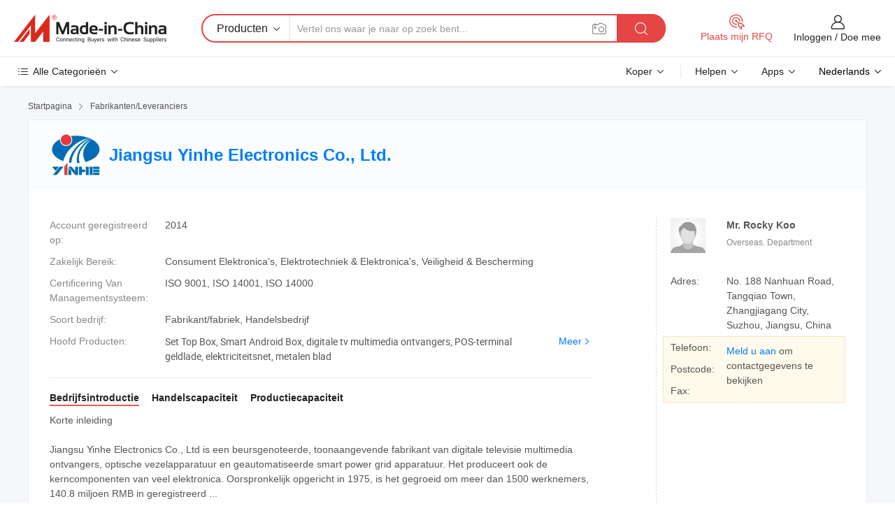

--- FILE ---
content_type: text/html;charset=UTF-8
request_url: https://nl.made-in-china.com/co_yinhe001/
body_size: 26967
content:
<!DOCTYPE HTML>
<html lang="nl">
<head>
    <meta content="text/html; charset=utf-8" http-equiv="Content-Type" />
	<link rel="dns-prefetch" href="//www.micstatic.com">
    <link rel="dns-prefetch" href="//image.made-in-china.com">
    <link rel="dns-prefetch" href="//www.made-in-china.com">
    <link rel="dns-prefetch" href="//pylon.micstatic.com">
    <link rel="dns-prefetch" href="//expo.made-in-china.com">
    <link rel="dns-prefetch" href="//world.made-in-china.com">
    <link rel="dns-prefetch" href="//pic.made-in-china.com">
    <link rel="dns-prefetch" href="//fa.made-in-china.com">
    <meta http-equiv="X-UA-Compatible" content="IE=Edge, chrome=1" />
    <meta name="renderer" content="webkit" />
            <title>China Set Top Box Fabrikant, Smart Android Box, digitale tv multimedia ontvangers Leverancier - Jiangsu Yinhe Electronics Co., Ltd.</title>
            <meta name="Keywords" content="Jiangsu Yinhe Electronics Co., Ltd., Set Top Box, Smart Android Box Leverancier, digitale tv multimedia ontvangers" />
                        <meta name="Description" content="China Set Top Box Leverancier, Smart Android Box, digitale tv multimedia ontvangers Fabrikanten/ Leveranciers - Jiangsu Yinhe Electronics Co., Ltd." />
            <link rel="canonical" href="https://nl.made-in-china.com/co_yinhe001/" />
    <link rel="stylesheet" type="text/css" href="https://www.micstatic.com/common/css/global_bdef139a.css" media="all">
    <link rel="stylesheet" type="text/css" href="https://www.micstatic.com/athena/css/free-2017/global_c7e13990.css" media="all">
    <link rel="stylesheet" type="text/css" href="https://www.micstatic.com/common/js/assets/artDialog/2.0.0/skins/default_9d77dce2.css" />
        <link rel="stylesheet" href="https://www.micstatic.com/athena/css/free-2017/company_03c30fa9.css">
    <link rel="stylesheet" type="text/css" href="https://www.micstatic.com/common/future/core/style/future-pure_199380fc.css" media="all"/>
<link rel="stylesheet" type="text/css" href="https://www.micstatic.com/envo/css/9710-base/index_5f671d8f.css" media="all"/>
    <link rel="stylesheet" type="text/css" href="https://www.micstatic.com/envo/css/userReaction/common_ab4c0cd2.css" media="all"/>
    <link rel="stylesheet" type="text/css" href="https://www.micstatic.com/envo/css/userReaction/noData_2d76d811.css" media="all"/>
    <link rel="stylesheet" type="text/css" href="https://www.micstatic.com/envo/reactionList/dist/reviewDisplay_178341e4.css" media="all"/>
    <link rel="stylesheet" type="text/css" href="https://www.micstatic.com/envo/css/userReaction/picture-vo-new_5a441115.css" media="all"/>
    <!--[if IE]>
<script type="text/javascript" src="https://www.micstatic.com/common/js/libs/json2/json2_fad58c0e.js" charset="utf-8" ></script><![endif]-->
<script type="text/javascript" src="https://www.micstatic.com/common/js/libs/jquery_2ad57377.js" charset="utf-8" ></script><script type="text/javascript" src="https://www.micstatic.com/common/js/libs/class.0.3.2_2c7a4288.js" charset="utf-8" ></script><!-- Polyfill Code Begin --><script chaset="utf-8" type="text/javascript" src="https://www.micstatic.com/polyfill/polyfill-simplify_eb12d58d.js"></script><!-- Polyfill Code End --></head>
<body class="res-wrapper" probe-clarity="false" >
    <div style="position:absolute;top:0;left:0;width:1px;height:1px;overflow:hidden">
        <img src="//stat.made-in-china.com/event/rec.gif?type=0&data=%7B%22layout%22%3A%22-1%22%2C%22ct%22%3A%221%22%2C%22pos%22%3A0%2C%22random%22%3A%220%22%2C%22c%22%3A%221%22%2C%22clist%22%3A%5B%7B%22id%22%3A%221930839574%22%2C%22f%22%3A2%2C%22list%22%3A%5B%7B%22id%22%3A%222150136395%22%2C%22t%22%3A0%2C%22f%22%3A2%7D%2C%7B%22id%22%3A%222060009652%22%2C%22t%22%3A0%2C%22f%22%3A2%7D%2C%7B%22id%22%3A%222060009652%22%2C%22t%22%3A0%2C%22f%22%3A2%7D%5D%7D%2C%7B%22id%22%3A%22608173144%22%2C%22f%22%3A2%2C%22list%22%3A%5B%7B%22id%22%3A%222048622622%22%2C%22t%22%3A0%2C%22f%22%3A2%7D%2C%7B%22id%22%3A%222122184272%22%2C%22t%22%3A0%2C%22f%22%3A2%7D%2C%7B%22id%22%3A%222122184272%22%2C%22t%22%3A0%2C%22f%22%3A2%7D%5D%7D%2C%7B%22id%22%3A%221929961864%22%2C%22f%22%3A2%2C%22list%22%3A%5B%7B%22id%22%3A%222044618292%22%2C%22t%22%3A0%2C%22f%22%3A2%7D%2C%7B%22id%22%3A%222044614872%22%2C%22t%22%3A0%2C%22f%22%3A2%7D%2C%7B%22id%22%3A%222044614872%22%2C%22t%22%3A0%2C%22f%22%3A2%7D%5D%7D%2C%7B%22id%22%3A%22616451844%22%2C%22f%22%3A2%2C%22list%22%3A%5B%7B%22id%22%3A%22873735265%22%2C%22t%22%3A0%2C%22f%22%3A2%7D%2C%7B%22id%22%3A%222244436415%22%2C%22t%22%3A0%2C%22f%22%3A2%7D%2C%7B%22id%22%3A%222201416775%22%2C%22t%22%3A0%2C%22f%22%3A2%7D%5D%7D%2C%7B%22id%22%3A%221931986684%22%2C%22f%22%3A2%2C%22list%22%3A%5B%7B%22id%22%3A%222166950895%22%2C%22t%22%3A0%2C%22f%22%3A2%7D%2C%7B%22id%22%3A%222094737052%22%2C%22t%22%3A0%2C%22f%22%3A2%7D%2C%7B%22id%22%3A%222094737052%22%2C%22t%22%3A0%2C%22f%22%3A2%7D%5D%7D%5D%7D&st=1768886945244"/>
    </div>
    <input id="rfqClickData" type="hidden" value="type=2&data=%7B%22layout%22%3A%22-1%22%2C%22ct%22%3A%221%22%2C%22pos%22%3A0%2C%22random%22%3A%220%22%2C%22c%22%3A%221%22%7D&st=1768886945244&rfqc=1" />
    <input id="rootpath" type="hidden" value="" />
    <input type="hidden" id="loginUserName" value="yinhe001"/>
    <input type="hidden" id="enHomeUrl" value="https://yinhe001.en.made-in-china.com"/>
    <input type="hidden" id="pureFreeUrlType" value="false"/>
    <input type="hidden" name="user_behavior_trace_id" id="user_behavior_trace_id" value="1jfcu1h6g76fx"/>
        <input type="hidden" id="contactUrlParam" value="?plant=nl&from=shrom&type=down&page=home">
    <div id="header" ></div>
<script>
    function headerMlanInit() {
        const funcName = 'headerMlan';
        const app = new window[funcName]({target: document.getElementById('header'), props: {props: {"pageType":18,"logoTitle":"Fabrikanten en Leveranciers","logoUrl":null,"base":{"buyerInfo":{"service":"Service","newUserGuide":"Gids voor Beginners","auditReport":"Audited Suppliers' Reports","meetSuppliers":"Meet Suppliers","onlineTrading":"Secured Trading Service","buyerCenter":"Koperscentrum","contactUs":"Contact met ons op","search":"Zoeken","prodDirectory":"Product Directory","supplierDiscover":"Supplier Discover","sourcingRequest":"Post Sourcing-aanvraag","quickLinks":"Quick Links","myFavorites":"Mijn Favorieten","visitHistory":"Browsegeschiedenis","buyer":"Koper","blog":"Zakelijke Inzichten"},"supplierInfo":{"supplier":"Leverancier","joinAdvance":"加入高级会员","tradeServerMarket":"外贸服务市场","memberHome":"外贸e家","cloudExpo":"Smart Expo云展会","onlineTrade":"交易服务","internationalLogis":"国际物流","northAmericaBrandSailing":"北美全渠道出海","micDomesticTradeStation":"中国制造网内贸站"},"helpInfo":{"whyMic":"Why Made-in-China.com","auditSupplierWay":"Hoe controleren wij leveranciers","securePaymentWay":"Hoe beveiligen wij betalingen","submitComplaint":"Dien een klacht in","contactUs":"Contact met ons op","faq":"FAQ","help":"Helpen"},"appsInfo":{"downloadApp":"Download App!","forBuyer":"Voor Koper","forSupplier":"Voor Leverancier","exploreApp":"Ontdek exclusieve app-kortingen","apps":"Apps"},"languages":[{"lanCode":0,"simpleName":"en","name":"English","value":"http://yinhe001.en.made-in-china.com/co_yinhe001/"},{"lanCode":5,"simpleName":"es","name":"Español","value":"https://es.made-in-china.com/co_yinhe001/"},{"lanCode":4,"simpleName":"pt","name":"Português","value":"https://pt.made-in-china.com/co_yinhe001/"},{"lanCode":2,"simpleName":"fr","name":"Français","value":"https://fr.made-in-china.com/co_yinhe001/"},{"lanCode":3,"simpleName":"ru","name":"Русский язык","value":"https://ru.made-in-china.com/co_yinhe001/"},{"lanCode":8,"simpleName":"it","name":"Italiano","value":"https://it.made-in-china.com/co_yinhe001/"},{"lanCode":6,"simpleName":"de","name":"Deutsch","value":"https://de.made-in-china.com/co_yinhe001/"},{"lanCode":7,"simpleName":"nl","name":"Nederlands","value":"https://nl.made-in-china.com/co_yinhe001/"},{"lanCode":9,"simpleName":"sa","name":"العربية","value":"https://sa.made-in-china.com/co_yinhe001/"},{"lanCode":11,"simpleName":"kr","name":"한국어","value":"https://kr.made-in-china.com/co_yinhe001/"},{"lanCode":10,"simpleName":"jp","name":"日本語","value":"https://jp.made-in-china.com/co_yinhe001/"},{"lanCode":12,"simpleName":"hi","name":"हिन्दी","value":"https://hi.made-in-china.com/co_yinhe001/"},{"lanCode":13,"simpleName":"th","name":"ภาษาไทย","value":"https://th.made-in-china.com/co_yinhe001/"},{"lanCode":14,"simpleName":"tr","name":"Türkçe","value":"https://tr.made-in-china.com/co_yinhe001/"},{"lanCode":15,"simpleName":"vi","name":"Tiếng Việt","value":"https://vi.made-in-china.com/co_yinhe001/"},{"lanCode":16,"simpleName":"id","name":"Bahasa Indonesia","value":"https://id.made-in-china.com/co_yinhe001/"}],"showMlan":true,"showRules":false,"rules":"Rules","language":"nl","menu":"Menu","subTitle":null,"subTitleLink":null,"stickyInfo":null},"categoryRegion":{"categories":"Alle Categorieën","categoryList":[{"name":"Landbouw & Voeding","value":"https://nl.made-in-china.com/category1_Agriculture-Food/Agriculture-Food_usssssssss.html","catCode":"1000000000"},{"name":"Kleding & Toebehoren","value":"https://nl.made-in-china.com/category1_Apparel-Accessories/Apparel-Accessories_uussssssss.html","catCode":"1100000000"},{"name":"Kunst Artikels & Ambachten","value":"https://nl.made-in-china.com/category1_Arts-Crafts/Arts-Crafts_uyssssssss.html","catCode":"1200000000"},{"name":"Auto Parts","value":"https://nl.made-in-china.com/category1_Auto-Motorcycle-Parts-Accessories/Auto-Motorcycle-Parts-Accessories_yossssssss.html","catCode":"2900000000"},{"name":"Tassen & Geschenkdozen","value":"https://nl.made-in-china.com/category1_Bags-Cases-Boxes/Bags-Cases-Boxes_yhssssssss.html","catCode":"2600000000"},{"name":"Chemische Stoffen","value":"https://nl.made-in-china.com/category1_Chemicals/Chemicals_uissssssss.html","catCode":"1300000000"},{"name":"Computer Producten","value":"https://nl.made-in-china.com/category1_Computer-Products/Computer-Products_iissssssss.html","catCode":"3300000000"},{"name":"Bouw & Decoratie Materialen","value":"https://nl.made-in-china.com/category1_Construction-Decoration/Construction-Decoration_ugssssssss.html","catCode":"1500000000"},{"name":"Consument Elektronica's","value":"https://nl.made-in-china.com/category1_Consumer-Electronics/Consumer-Electronics_unssssssss.html","catCode":"1400000000"},{"name":"Elektrotechniek & Elektronica's","value":"https://nl.made-in-china.com/category1_Electrical-Electronics/Electrical-Electronics_uhssssssss.html","catCode":"1600000000"},{"name":"Meubilair","value":"https://nl.made-in-china.com/category1_Furniture/Furniture_yessssssss.html","catCode":"2700000000"},{"name":"Gezondheid & Geneeskunde","value":"https://nl.made-in-china.com/category1_Health-Medicine/Health-Medicine_uessssssss.html","catCode":"1700000000"},{"name":"Industriële Apparaturen & Onderdelen","value":"https://nl.made-in-china.com/category1_Industrial-Equipment-Components/Industrial-Equipment-Components_inssssssss.html","catCode":"3400000000"},{"name":"Instrumenten & Meters","value":"https://nl.made-in-china.com/category1_Instruments-Meters/Instruments-Meters_igssssssss.html","catCode":"3500000000"},{"name":"Lichte Industrie & Dagelijks Gebruik","value":"https://nl.made-in-china.com/category1_Light-Industry-Daily-Use/Light-Industry-Daily-Use_urssssssss.html","catCode":"1800000000"},{"name":"Licht & Verlichting","value":"https://nl.made-in-china.com/category1_Lights-Lighting/Lights-Lighting_isssssssss.html","catCode":"3000000000"},{"name":"Produceren & Verwerken Machine","value":"https://nl.made-in-china.com/category1_Manufacturing-Processing-Machinery/Manufacturing-Processing-Machinery_uossssssss.html","catCode":"1900000000"},{"name":"Metallurgische, Mineralen & Energie","value":"https://nl.made-in-china.com/category1_Metallurgy-Mineral-Energy/Metallurgy-Mineral-Energy_ysssssssss.html","catCode":"2000000000"},{"name":"Kantoorartikelen","value":"https://nl.made-in-china.com/category1_Office-Supplies/Office-Supplies_yrssssssss.html","catCode":"2800000000"},{"name":"Verpakking & Printing","value":"https://nl.made-in-china.com/category1_Packaging-Printing/Packaging-Printing_ihssssssss.html","catCode":"3600000000"},{"name":"Veiligheid & Bescherming","value":"https://nl.made-in-china.com/category1_Security-Protection/Security-Protection_ygssssssss.html","catCode":"2500000000"},{"name":"Diensten","value":"https://nl.made-in-china.com/category1_Service/Service_ynssssssss.html","catCode":"2400000000"},{"name":"Sportartikelen & Vrijetijds","value":"https://nl.made-in-china.com/category1_Sporting-Goods-Recreation/Sporting-Goods-Recreation_iussssssss.html","catCode":"3100000000"},{"name":"Textiel","value":"https://nl.made-in-china.com/category1_Textile/Textile_yussssssss.html","catCode":"2100000000"},{"name":"Ijzerwaren & Gereedschap","value":"https://nl.made-in-china.com/category1_Tools-Hardware/Tools-Hardware_iyssssssss.html","catCode":"3200000000"},{"name":"Speelgoed","value":"https://nl.made-in-china.com/category1_Toys/Toys_yyssssssss.html","catCode":"2200000000"},{"name":"Vervoer","value":"https://nl.made-in-china.com/category1_Transportation/Transportation_yissssssss.html","catCode":"2300000000"}],"more":"Meer"},"searchRegion":{"show":false,"lookingFor":"Vertel ons waar je naar op zoek bent...","homeUrl":"//nl.made-in-china.com","products":"Producten","suppliers":"Leveranciers","auditedFactory":"Audited Factory","uploadImage":"Afbeelding uploaden","max20MbPerImage":"Maximaal 20 MB per afbeelding","yourRecentKeywords":"Uw Recente Zoekwoorden","clearHistory":"Wis de geschiedenis","popularSearches":"Verwante Opzoekopdrachten","relatedSearches":"Meer","more":null,"maxSizeErrorMsg":"Upload mislukt. De maximale afbeeldingsgrootte is 20 MB.","noNetworkErrorMsg":"Geen netwerkverbinding. Controleer uw netwerkinstellingen en probeer het opnieuw.","uploadFailedErrorMsg":"Upload mislukt. Onjuist afbeeldingsformaat. Ondersteunde formaten: JPG, PNG, BMP.","relatedList":null,"relatedTitle":null,"relatedTitleLink":null,"formParams":null,"mlanFormParams":{"keyword":null,"inputkeyword":null,"type":null,"currentTab":null,"currentPage":null,"currentCat":null,"currentRegion":null,"currentProp":null,"submitPageUrl":null,"parentCat":null,"otherSearch":null,"currentAllCatalogCodes":null,"sgsMembership":null,"memberLevel":null,"topOrder":null,"size":null,"more":"meer","less":"less","staticUrl50":null,"staticUrl10":null,"staticUrl30":null,"condition":"0","conditionParamsList":[{"condition":"0","conditionName":null,"action":"https://nl.made-in-china.com/quality-china-product/middleSearch","searchUrl":null,"inputPlaceholder":null},{"condition":"1","conditionName":null,"action":"/companySearch?keyword=#word#","searchUrl":null,"inputPlaceholder":null}]},"enterKeywordTips":"Voer a.u.b. minimaal een trefwoord in voor uw zoekopdracht.","openMultiSearch":false},"frequentRegion":{"rfq":{"rfq":"Plaats mijn RFQ","searchRfq":"Search RFQs","acquireRfqHover":"Vertel ons wat u nodig heeft en probeer op de gemakkelijke manier offertes !op te vragen","searchRfqHover":"Discover quality RFQs and connect with big-budget buyers"},"account":{"account":"Rekening","signIn":"Inloggen","join":"Doe mee","newUser":"Nieuwe Gebruiker","joinFree":"Gratis lid worden","or":"Of","socialLogin":"Door te klikken op Aanmelden, Gratis lid worden of Doorgaan met Facebook, Linkedin, Twitter, Google, %s ga ik akkoord met de %sUser Agreement%s en het %sPrivacy Policy%s","message":"Berichten","quotes":"Citaten","orders":"Bestellingen","favorites":"Favorieten","visitHistory":"Browsegeschiedenis","postSourcingRequest":"Post Sourcing-aanvraag","hi":"Hallo","signOut":"Afmelden","manageProduct":"Producten beheren","editShowroom":"Showroom bewerken","username":"","userType":null,"foreignIP":true,"currentYear":2026,"userAgreement":"Gebruikersovereenkomst","privacyPolicy":"Privacybeleid"},"message":{"message":"Berichten","signIn":"Inloggen","join":"Doe mee","newUser":"Nieuwe Gebruiker","joinFree":"Gratis lid worden","viewNewMsg":"Sign in to view the new messages","inquiry":"Aanvraag","rfq":"RFQs","awaitingPayment":"Awaiting payments","chat":"Chatten","awaitingQuotation":"In afwachting van offertes"},"cart":{"cart":"Onderzoeksmand"}},"busiRegion":null,"previewRegion":null}}});
		const hoc=o=>(o.__proto__.$get=function(o){return this.$$.ctx[this.$$.props[o]]},o.__proto__.$getKeys=function(){return Object.keys(this.$$.props)},o.__proto__.$getProps=function(){return this.$get("props")},o.__proto__.$setProps=function(o){var t=this.$getKeys(),s={},p=this;t.forEach(function(o){s[o]=p.$get(o)}),s.props=Object.assign({},s.props,o),this.$set(s)},o.__proto__.$help=function(){console.log("\n            $set(props): void             | 设置props的值\n            $get(key: string): any        | 获取props指定key的值\n            $getKeys(): string[]          | 获取props所有key\n            $getProps(): any              | 获取props里key为props的值（适用nail）\n            $setProps(params: any): void  | 设置props里key为props的值（适用nail）\n            $on(ev, callback): func       | 添加事件监听，返回移除事件监听的函数\n            $destroy(): void              | 销毁组件并触发onDestroy事件\n        ")},o);
        window[`${funcName}Api`] = hoc(app);
    };
</script><script type="text/javascript" crossorigin="anonymous" onload="headerMlanInit()" src="https://www.micstatic.com/nail/pc/header-mlan_6f301846.js"></script>    <div class="page">
        <div class="grid">
<div class="crumb">
    <span>
                    <a rel="nofollow" href="//nl.made-in-china.com/">
                    <span>Startpagina</span>
        </a>
    </span>
    <i class="micon">&#xe008;</i>
    <span>
                                  <a href="https://nl.made-in-china.com/html/category.html">
                            <span>Fabrikanten/Leveranciers</span>
            </a>
            </span>
    </div>
<input type="hidden" id="sensor_pg_v" value="cid:obDEhLQObtij,tp:104,stp:10401,sst:free"/>
<input type="hidden" id="lan" value="nl">
<input type="hidden" name="lanCode" value="7">
<script class="J-mlan-config" type="text/data-lang" data-lang="nl">
    {
        "keywordRequired": "Voer a.u.b. minimaal een trefwoord in voor uw zoekopdracht.",
        "ratingReviews": "Beoordelingen en Recensies",
        "selectOptions": ["Toprecensies", "Meest Recente"],
        "overallReviews": {
            "title": "Algemene Beoordelingen",
            "reviews": "Beoordelingen",
            "star": "Ster"
        },
        "customerSatisfaction": {
            "title": "Klanttevredenheid",
            "response": "Antwoord",
            "service": "Service",
            "quality": "Kwaliteit",
            "delivery": "Levering"
        },
        "reviewDetails": {
            "title": "Details Bekijken",
            "verifiedPurchase": "Geverifieerde aankoop",
            "showPlace": {
                "publicShow": "Public show",
                "publicShowInProtection": "Public show (Protection period)",
                "onlyInVo": "Only show in VO"
            },
            "modified": "Gewijzigd",
            "myReview": "Mijn recensie"
        },
        "pager": {
            "goTo": "Ga naar",
            "page": "Bladzijde",
            "next": "Volgend",
            "prev": "Vorige",
            "confirm": "Bevestig"
        },
        "loadingTip": "Bezig met laden",
        "foldingReviews": "Bekijk beoordelingen van vouwen",
        "noInfoTemporarily": "Tijdelijk geen informatie."
    }
</script><div class="page-com-detail-wrap">
    <div class="main-block page-com-detail-info" faw-module="contact_ds" faw-exposure ads-data="">
        <div class="com-top">
            <div class="com-act">
            </div>
            <div class="com-name">
                                    <div class="com-logo">
                        <img src="//www.micstatic.com/athena/img/transparent.png" data-original="//image.made-in-china.com/206f0j00tTpaIQgstEzl/Jiangsu-Yinhe-Electronics-Co-Ltd-.webp" alt="Jiangsu Yinhe Electronics Co., Ltd." title="Jiangsu Yinhe Electronics Co., Ltd."/>
                    </div>
                <div class="com-name-txt">
                    <table>
                        <tr>
                            <td>
                                <a href="https://nl.made-in-china.com/co_yinhe001/">
                                    <h1>Jiangsu Yinhe Electronics Co., Ltd.</h1>
                                </a>
                            </td>
                        </tr>
                    </table>
                </div>
            </div>
        </div>
                        <div class="com-info-wp J-com-info-wp">
                    <div class="info-content">
                        <div class="person">
                            <div class="pic">
                                <div class="img-wp">
                                    <div class="img-cnt">
                                        <img height="65" width="65" src="//www.micstatic.com/athena/img/avatar-male.jpg" alt="Avatar">
                                    </div>
                                </div>
                            </div>
                            <div class="txt">
                                                                    <div class="name">Mr. Rocky Koo</div>
                                                                                                                                    <div class="manager">Overseas. Department</div>
                                                            </div>
                        </div>
                        <div class="info-cont-wp">
                                                            <div class="item">
                                    <div class="label">
                                        Adres:
                                    </div>
                                    <div class="info">
                                        No. 188 Nanhuan Road, Tangqiao Town, Zhangjiagang City, Suzhou, Jiangsu, China
                                    </div>
                                </div>
                                                            <div class="sign-wp">
                                    <div class="info-l">
                                        <div class="info-l-item">Telefoon:</div>
                                        <div class="info-l-item">Postcode:</div>
                                        <div class="info-l-item">Fax:</div>
                                    </div>
                                    <div class="info-r">
                                        <table>
                                            <tr>
                                                <td>
                                                    <a rel='nofollow' href='javascript:;' class='J-company-sign'>Meld u aan</a> om contactgegevens te bekijken
                                                </td>
                                            </tr>
                                        </table>
                                    </div>
                                </div>
                                                    </div>
                    </div>
                    <div class="info-detal">
                        <div class="cnt">
                            <div class="item">
                                <div class="label">Account geregistreerd op:</div>
                                <div class="info">2014</div>
                            </div>
                                                            <div class="item">
                                    <div class="label">Zakelijk Bereik:</div>
                                    <div class="info">Consument Elektronica's, Elektrotechniek & Elektronica's, Veiligheid & Bescherming</div>
                                </div>
                                                                                        <div class="item">
                                    <div class="label">Certificering Van Managementsysteem:</div>
                                    <div class="info">ISO 9001, ISO 14001, ISO 14000</div>
                                </div>
                                                                                        <div class="item">
                                    <div class="label">Soort bedrijf:</div>
                                    <div class="info">Fabrikant/fabriek, Handelsbedrijf</div>
                                </div>
                                                                                        <div class="item">
                                    <div class="label">Hoofd Producten:</div>
                                    <div class="info info-new">
                                        <div class="gray-link-span">
                                            Set Top Box, Smart Android Box, digitale tv multimedia ontvangers, POS-terminal geldlade, elektriciteitsnet, metalen blad</div>
                                        <div class="more">
                                            <a href="https://nl.made-in-china.com/co_yinhe001/product_group_s_s_1.html" target="_blank">Meer<i class="ob-icon icon-right"></i></a>
                                        </div>
                                    </div>
                                </div>
                                                    </div>
                        <div class="J-review-box overview-scores">
                                                                                                            </div>
                                                    <div class="desc">
                                <div class="desc-title J-tabs-title">
                                                                            <div class="tit active"><h2>Bedrijfsintroductie</h2></div>
                                                                                                                <div class="tit"><h2>Handelscapaciteit</h2></div>
                                                                                                                <div class="tit"><h2>Productiecapaciteit</h2></div>
                                                                    </div>
                                                                    <div class="detail active J-tabs-detail">
                                        <div class="txt J-more-cnt">
                                            <div class="desc-part J-more-cnt-part">
                                                Korte inleiding<br /><br />Jiangsu Yinhe Electronics Co., Ltd is een beursgenoteerde, toonaangevende fabrikant van digitale televisie multimedia ontvangers, optische vezelapparatuur en geautomatiseerde smart power grid apparatuur. Het produceert ook de kerncomponenten van veel elektronica. Oorspronkelijk opgericht in 1975, is het gegroeid om meer dan 1500 werknemers, 140.8 miljoen RMB in geregistreerd ...
                                            </div>
                                                                                            <div class="desc-detail J-more-cnt-detail">
                                                    Korte inleiding<br /><br />Jiangsu Yinhe Electronics Co., Ltd is een beursgenoteerde, toonaangevende fabrikant van digitale televisie multimedia ontvangers, optische vezelapparatuur en geautomatiseerde smart power grid apparatuur. Het produceert ook de kerncomponenten van veel elektronica. Oorspronkelijk opgericht in 1975, is het gegroeid om meer dan 1500 werknemers, 140.8 miljoen RMB in geregistreerd kapitaal en fabrieksruimte van meer dan 200, 000m2 in dienst te nemen. Yinhe producten zijn wereldwijd in veel landen te vinden. Het heeft momenteel een marktaandeel van 10% in China. Yinhe kwam in 2010 met succes op de markt in Shenzhen, de tweede beurs van China.<br /><br />De onderzoeks- en ontwikkelingscapaciteit van Yinhe staat voorop in de industrie. Innovatie is de kernwaarde van Yinhe. De afdeling Onderzoek en ontwikkeling van Yinhe heeft meer dan 200 mensen in dienst die zijn onderscheiden door het wetenschappelijk onderzoekscentrum van de staatsklasse, het provinciale masterstation, het provinciale technologiecentrum voor ondernemingen, het provinciale onderzoekscentrum voor engineering en het slimme onderzoekscentrum voor energiebeheertechnologie.<br /><br />Jiangsu Yinhe Electronics Co., Ltd hanteert een strikt systeem van kwaliteit en milieubescherming. Deze systemen hebben de certificering ISO9001-kwaliteitsmanagementsysteem, ISO14001-certificering voor milieumanagementsysteem en diverse andere certificeringen verkregen, waaronder CCC, TUV, CE, UL en RoHS.<br /><br />Yinhe is een van de eerste ondernemingen die onderscheidende prijzen hebben behaald, waaronder het &quot;nationale fakkelplan, uitstekende high-tech onderneming&quot;, &quot;Jiangsu provincie high-tech onderneming&quot;, &quot;Bank AAA grade kredietonderneming &quot;. In 2007 werd Yinhe toegekend als een van de &quot;Top 100 private ondernemingen van de provincie Jiangsu&quot; en &quot;Top 20 van elektronische informatiebedrijven van de provincie Jiangsu&quot;.<br /><br />De komende jaren zal Yinhe zich concentreren op haar kernmissie om de belangrijkste leverancier van digitale televisie-ontvangers, toegangsapparaten van communicatienetwerk optische vezels, automatische faciliteiten van slimme elektriciteitsnetten en de bijbehorende oplossingen te worden.
                                                </div>
                                                                                    </div>
                                                                                    <div class="more">
                                                <a href="javascript:void(0);" class="J-more">Meer <i class="micon">&#xe006;</i></a>
                                                <a href="javascript:void(0);" class="J-less" style="display: none;">Minder <i class="micon">&#xe007;</i></a>
                                            </div>
                                                                            </div>
                                                                                                    <div class="detail J-tabs-detail">
                                        <div class="sr-comProfile-infos no-yes ">
				<div class="sr-comProfile-item">
			<div class="sr-comProfile-label">
				Internationale Handelsvoorwaarden (Incoterms):
			</div>
			<div class="sr-comProfile-fields">
				FOB, CFR, CIF, DAT, FAS, DDP, DAP, CIP, CPT, FCA, EXW, Altri
			</div>
		</div>
			<div class="sr-comProfile-item">
			<div class="sr-comProfile-label">
				Betalingsvoorwaarden:
			</div>
			<div class="sr-comProfile-fields">
				LC, T/T, D/P, Western Union
			</div>
		</div>
			<div class="sr-comProfile-item">
			<div class="sr-comProfile-label">
				Gemiddelde Doorlooptijd:
			</div>
			<div class="sr-comProfile-fields">
				Doorlooptijd Hoogseizoen: Een Maand, Doorlooptijd Buiten Het Seizoen: Een Maand
			</div>
		</div>
			<div class="sr-comProfile-item">
			<div class="sr-comProfile-label">
				Aantal Buitenlandse Handelspersoneel:
			</div>
			<div class="sr-comProfile-fields">
				21~50 Personen
			</div>
		</div>
			<div class="sr-comProfile-item">
			<div class="sr-comProfile-label">Overzeese Agent/Filiaal:</div>
			<div class="sr-comProfile-fields">
				<table class="table table-normal">
					<tr>
						<th>Adres</th>
						<th>Telefoon</th>
					</tr>
											<tr>
							<td>Dubai,
								Verenigde Arabische Emiraten</td>
							<td></td>
						</tr>
									</table>
			</div>
		</div>
				<div class="sr-comProfile-item">
			<div class="sr-comProfile-label">Jaar Exporteren:</div>
			<div class="sr-comProfile-fields">2000-01-01</div>
		</div>
			<div class="sr-comProfile-item">
			<div class="sr-comProfile-label">Exportpercentage:</div>
			<div class="sr-comProfile-fields">31%~40%</div>
		</div>
			<div class="sr-comProfile-item">
			<div class="sr-comProfile-label">
				Jaarlijkse Exportinkomsten:
			</div>
			<div class="sr-comProfile-fields">
				50 million~100 million USD
			</div>
		</div>
			<div class="sr-comProfile-item">
			<div class="sr-comProfile-label">
				Belangrijkste Markten:
			</div>
			<div class="sr-comProfile-fields">
				Noord Amerika, Sud America, Oost-Europa, Zuid-Oost Azië, Africa, Oceanië, Midden-Oosten, Oost Azië, West-Europa
			</div>
		</div>
						<div class="sr-comProfile-item">
				<div class="sr-comProfile-label">Import- en Exportmodus:</div>
				<div class="sr-comProfile-fields">
					<span class="texts">Heb een Eigen Exportlicentie</span>
									</div>
			</div>
						</div>
                                    </div>
                                                                                                    <div class="detail J-tabs-detail">
                                        <div class="sr-comProfile-infos no-yes ">
			<div class="sr-comProfile-item">
			<div class="sr-comProfile-label">
				Fabrieksadres:
			</div>
			<div class="sr-comProfile-fields">
				No.188, Nanhuan Road, Tangqiao Town, Zhangjiagang, Jiangsu Province, China
			</div>
		</div>
			<div class="sr-comProfile-item">
			<div class="sr-comProfile-label">
				R&D-capaciteit:
			</div>
			<div class="sr-comProfile-fields">
				OEM, ODM, Eigen Merk(Yinhe)
			</div>
		</div>
			<div class="sr-comProfile-item">
			<div class="sr-comProfile-label">
				Aantal R&D-personeel:
			</div>
			<div class="sr-comProfile-fields">
				Boven de 50 Personen
			</div>
		</div>
			<div class="sr-comProfile-item">
			<div class="sr-comProfile-label">Aantal Productielijnen:</div>
			<div class="sr-comProfile-fields">
				Above 10
			</div>
		</div>
	</div>
                                    </div>
                                                            </div>
                                            </div>
                </div>
            </div>
            <div class="main-block product-block" faw-module="Recommendation">
            <div class="main-block-title">
                <a rel="nofollow" href="https://nl.made-in-china.com/co_yinhe001/product_group_s_s_1.html" class="product-more">
                    Meer<i class="ob-icon icon-right"></i>
                </a>
                <h2>Productlijst</h2>
            </div>
            <div class="main-block-wrap">
                <div class="prod-wrap">
											              <div class="prod-item" faw-exposure ads-data="pdid:NSjnAKhoSlkC,pcid:obDEhLQObtij,a:1">
                  <div class="pic">
                      <div class="img-wp">
                          <div class="hv-align-inner">
                              <a href="https://nl.made-in-china.com/co_yinhe001/product_25kw-EV-DC-Fast-Charging-Station-for-Electric-Car_enrgurreg.html" ads-data="st:8,pdid:NSjnAKhoSlkC,pcid:obDEhLQObtij,a:1">
                                                                        <img src="//www.micstatic.com/athena/img/transparent.png" data-original="//image.made-in-china.com/2f1j00zScTVqrEZFbd/25kw-EV-DC-Fast-Charging-Station-for-Electric-Car.jpg"
                                          alt="Snel oplaadstation voor elektrische auto&#39;s met 25 kW EV" title="Snel oplaadstation voor elektrische auto&#39;s met 25 kW EV">
                                                                </a>
                          </div>
                      </div>
                  </div>
                  <div class="sr-proList-txt">
                      <div class="sr-proList-name">
                          <a href="https://nl.made-in-china.com/co_yinhe001/product_25kw-EV-DC-Fast-Charging-Station-for-Electric-Car_enrgurreg.html" title="Snel oplaadstation voor elektrische auto&#39;s met 25 kW EV" ads-data="st:1,pdid:NSjnAKhoSlkC,pcid:obDEhLQObtij,a:1">
                              Snel oplaadstation voor elektrische auto&#39;s met 25 kW EV
                          </a>
                      </div>
                                                <div class="sr-proList-price" title="FOB-prijs: US$6.800,00-7.500,00 / Stuk">
                              <span class="sr-proList-unit">FOB-prijs:</span>
                              <span class="sr-proList-num">US$6.800,00-7.500,00</span>
                              <span class="">/ Stuk</span>
                          </div>
                                                <div class="sr-proList-price" title="Minimale Bestelling: 10 Stukken">
                              <span class="sr-proList-unit">Minimale Bestelling: </span>
                              10 Stukken
                          </div>
                                          <a href="https://www.made-in-china.com/sendInquiry/prod_NSjnAKhoSlkC_obDEhLQObtij.html?from=shrom&amp;page=home_spot&amp;plant=nl" target="_blank" class="btn sr-proList-btn" ads-data="st:5,pdid:NSjnAKhoSlkC,pcid:obDEhLQObtij,a:1">Verstuur aanvraag</a>
                  </div>
              </div>
																	              <div class="prod-item" faw-exposure ads-data="pdid:GSsQCwtPbrVU,pcid:obDEhLQObtij,a:2">
                  <div class="pic">
                      <div class="img-wp">
                          <div class="hv-align-inner">
                              <a href="https://nl.made-in-china.com/co_yinhe001/product_2014-Hotsell-Mini-Andriod-Ott-Smart-TV-Box_eyruryuog.html" ads-data="st:8,pdid:GSsQCwtPbrVU,pcid:obDEhLQObtij,a:2">
                                                                        <img src="//www.micstatic.com/athena/img/transparent.png" data-original="//image.made-in-china.com/2f1j00djZEIBlKyoqc/2014-Hotsell-Mini-Andriod-Ott-Smart-TV-Box.jpg"
                                          alt="2014 Hotsell Mini Andriod Ott Smart TV Box" title="2014 Hotsell Mini Andriod Ott Smart TV Box">
                                                                </a>
                          </div>
                      </div>
                  </div>
                  <div class="sr-proList-txt">
                      <div class="sr-proList-name">
                          <a href="https://nl.made-in-china.com/co_yinhe001/product_2014-Hotsell-Mini-Andriod-Ott-Smart-TV-Box_eyruryuog.html" title="2014 Hotsell Mini Andriod Ott Smart TV Box" ads-data="st:1,pdid:GSsQCwtPbrVU,pcid:obDEhLQObtij,a:2">
                              2014 Hotsell Mini Andriod Ott Smart TV Box
                          </a>
                      </div>
                                                <div class="sr-proList-price" title="FOB-prijs: US$55,00-60,00 / Stuk">
                              <span class="sr-proList-unit">FOB-prijs:</span>
                              <span class="sr-proList-num">US$55,00-60,00</span>
                              <span class="">/ Stuk</span>
                          </div>
                                                <div class="sr-proList-price" title="Minimale Bestelling: 500 Stukken">
                              <span class="sr-proList-unit">Minimale Bestelling: </span>
                              500 Stukken
                          </div>
                                          <a href="https://www.made-in-china.com/sendInquiry/prod_GSsQCwtPbrVU_obDEhLQObtij.html?from=shrom&amp;page=home_spot&amp;plant=nl" target="_blank" class="btn sr-proList-btn" ads-data="st:5,pdid:GSsQCwtPbrVU,pcid:obDEhLQObtij,a:2">Verstuur aanvraag</a>
                  </div>
              </div>
																	              <div class="prod-item" faw-exposure ads-data="pdid:DvcQoHGdZYkq,pcid:obDEhLQObtij,a:3">
                  <div class="pic">
                      <div class="img-wp">
                          <div class="hv-align-inner">
                              <a href="https://nl.made-in-china.com/co_yinhe001/product_Best-Sell-Ali-M3801-DVB-T2-MPEG4-Tuner_eyguhhnng.html" ads-data="st:8,pdid:DvcQoHGdZYkq,pcid:obDEhLQObtij,a:3">
                                                                        <img src="//www.micstatic.com/athena/img/transparent.png" data-original="//image.made-in-china.com/2f1j00GsDtjcUIskbT/Best-Sell-Ali-M3801-DVB-T2-MPEG4-Tuner.jpg"
                                          alt="Best Sell Ali M3801 DVB-T2 MPEG4 tuner" title="Best Sell Ali M3801 DVB-T2 MPEG4 tuner">
                                                                </a>
                          </div>
                      </div>
                  </div>
                  <div class="sr-proList-txt">
                      <div class="sr-proList-name">
                          <a href="https://nl.made-in-china.com/co_yinhe001/product_Best-Sell-Ali-M3801-DVB-T2-MPEG4-Tuner_eyguhhnng.html" title="Best Sell Ali M3801 DVB-T2 MPEG4 tuner" ads-data="st:1,pdid:DvcQoHGdZYkq,pcid:obDEhLQObtij,a:3">
                              Best Sell Ali M3801 DVB-T2 MPEG4 tuner
                          </a>
                      </div>
                                                <div class="sr-proList-price" title="FOB-prijs: US$25,00-40,00 / Stuk">
                              <span class="sr-proList-unit">FOB-prijs:</span>
                              <span class="sr-proList-num">US$25,00-40,00</span>
                              <span class="">/ Stuk</span>
                          </div>
                                                <div class="sr-proList-price" title="Minimale Bestelling: 500 Stukken">
                              <span class="sr-proList-unit">Minimale Bestelling: </span>
                              500 Stukken
                          </div>
                                          <a href="https://www.made-in-china.com/sendInquiry/prod_DvcQoHGdZYkq_obDEhLQObtij.html?from=shrom&amp;page=home_spot&amp;plant=nl" target="_blank" class="btn sr-proList-btn" ads-data="st:5,pdid:DvcQoHGdZYkq,pcid:obDEhLQObtij,a:3">Verstuur aanvraag</a>
                  </div>
              </div>
																	              <div class="prod-item" faw-exposure ads-data="pdid:ESInoMyPaYkQ,pcid:obDEhLQObtij,a:4">
                  <div class="pic">
                      <div class="img-wp">
                          <div class="hv-align-inner">
                              <a href="https://nl.made-in-china.com/co_yinhe001/product_FTA-HD-PVR-Terrestrial-Receiver-Dual-Tuner-DVB-T2-Box_eynrhsshg.html" ads-data="st:8,pdid:ESInoMyPaYkQ,pcid:obDEhLQObtij,a:4">
                                                                        <img src="//www.micstatic.com/athena/img/transparent.png" data-original="//image.made-in-china.com/2f1j00gjpEFvMDnocl/FTA-HD-PVR-Terrestrial-Receiver-Dual-Tuner-DVB-T2-Box.jpg"
                                          alt="FTA HD PVR Terrestrial Receiver Dual tuner DVB-T2 Box" title="FTA HD PVR Terrestrial Receiver Dual tuner DVB-T2 Box">
                                                                </a>
                          </div>
                      </div>
                  </div>
                  <div class="sr-proList-txt">
                      <div class="sr-proList-name">
                          <a href="https://nl.made-in-china.com/co_yinhe001/product_FTA-HD-PVR-Terrestrial-Receiver-Dual-Tuner-DVB-T2-Box_eynrhsshg.html" title="FTA HD PVR Terrestrial Receiver Dual tuner DVB-T2 Box" ads-data="st:1,pdid:ESInoMyPaYkQ,pcid:obDEhLQObtij,a:4">
                              FTA HD PVR Terrestrial Receiver Dual tuner DVB-T2 Box
                          </a>
                      </div>
                                                <div class="sr-proList-price" title="FOB-prijs: US$53,00-57,00 / Stuk">
                              <span class="sr-proList-unit">FOB-prijs:</span>
                              <span class="sr-proList-num">US$53,00-57,00</span>
                              <span class="">/ Stuk</span>
                          </div>
                                                <div class="sr-proList-price" title="Minimale Bestelling: 1.000 Stukken">
                              <span class="sr-proList-unit">Minimale Bestelling: </span>
                              1.000 Stukken
                          </div>
                                          <a href="https://www.made-in-china.com/sendInquiry/prod_ESInoMyPaYkQ_obDEhLQObtij.html?from=shrom&amp;page=home_spot&amp;plant=nl" target="_blank" class="btn sr-proList-btn" ads-data="st:5,pdid:ESInoMyPaYkQ,pcid:obDEhLQObtij,a:4">Verstuur aanvraag</a>
                  </div>
              </div>
																	              <div class="prod-item" faw-exposure ads-data="pdid:DXIQGKSjArcb,pcid:obDEhLQObtij,a:5">
                  <div class="pic">
                      <div class="img-wp">
                          <div class="hv-align-inner">
                              <a href="https://nl.made-in-china.com/co_yinhe001/product_HD-DVB-C-Digital-Cable-Set-Top-Box-with-Ethernet-Port_eyneuhneg.html" ads-data="st:8,pdid:DXIQGKSjArcb,pcid:obDEhLQObtij,a:5">
                                                                        <img src="//www.micstatic.com/athena/img/transparent.png" data-original="//image.made-in-china.com/2f1j00OsrQcHitJqka/HD-DVB-C-Digital-Cable-Set-Top-Box-with-Ethernet-Port.jpg"
                                          alt="HD DVB-C digitale kabelset-top box met Ethernet-poort" title="HD DVB-C digitale kabelset-top box met Ethernet-poort">
                                                                </a>
                          </div>
                      </div>
                  </div>
                  <div class="sr-proList-txt">
                      <div class="sr-proList-name">
                          <a href="https://nl.made-in-china.com/co_yinhe001/product_HD-DVB-C-Digital-Cable-Set-Top-Box-with-Ethernet-Port_eyneuhneg.html" title="HD DVB-C digitale kabelset-top box met Ethernet-poort" ads-data="st:1,pdid:DXIQGKSjArcb,pcid:obDEhLQObtij,a:5">
                              HD DVB-C digitale kabelset-top box met Ethernet-poort
                          </a>
                      </div>
                                                <div class="sr-proList-price" title="FOB-prijs: US$25,00-30,00 / Stuk">
                              <span class="sr-proList-unit">FOB-prijs:</span>
                              <span class="sr-proList-num">US$25,00-30,00</span>
                              <span class="">/ Stuk</span>
                          </div>
                                                <div class="sr-proList-price" title="Minimale Bestelling: 500 Stukken">
                              <span class="sr-proList-unit">Minimale Bestelling: </span>
                              500 Stukken
                          </div>
                                          <a href="https://www.made-in-china.com/sendInquiry/prod_DXIQGKSjArcb_obDEhLQObtij.html?from=shrom&amp;page=home_spot&amp;plant=nl" target="_blank" class="btn sr-proList-btn" ads-data="st:5,pdid:DXIQGKSjArcb,pcid:obDEhLQObtij,a:5">Verstuur aanvraag</a>
                  </div>
              </div>
																	              <div class="prod-item" faw-exposure ads-data="pdid:NoBJCIZrwjYK,pcid:obDEhLQObtij,a:6">
                  <div class="pic">
                      <div class="img-wp">
                          <div class="hv-align-inner">
                              <a href="https://nl.made-in-china.com/co_yinhe001/product_HD-Smart-Android-Satellite-Receiver_hreorerny.html" ads-data="st:8,pdid:NoBJCIZrwjYK,pcid:obDEhLQObtij,a:6">
                                                                        <img src="//www.micstatic.com/athena/img/transparent.png" data-original="//image.made-in-china.com/2f1j00bSAQoaKRnkch/HD-Smart-Android-Satellite-Receiver.jpg"
                                          alt="HD Smart Android-satellietontvanger" title="HD Smart Android-satellietontvanger">
                                                                </a>
                          </div>
                      </div>
                  </div>
                  <div class="sr-proList-txt">
                      <div class="sr-proList-name">
                          <a href="https://nl.made-in-china.com/co_yinhe001/product_HD-Smart-Android-Satellite-Receiver_hreorerny.html" title="HD Smart Android-satellietontvanger" ads-data="st:1,pdid:NoBJCIZrwjYK,pcid:obDEhLQObtij,a:6">
                              HD Smart Android-satellietontvanger
                          </a>
                      </div>
                                                <div class="sr-proList-price" title="FOB-prijs: US$55,00-60,00 / Stuk">
                              <span class="sr-proList-unit">FOB-prijs:</span>
                              <span class="sr-proList-num">US$55,00-60,00</span>
                              <span class="">/ Stuk</span>
                          </div>
                                                <div class="sr-proList-price" title="Minimale Bestelling: 500 Stukken">
                              <span class="sr-proList-unit">Minimale Bestelling: </span>
                              500 Stukken
                          </div>
                                          <a href="https://www.made-in-china.com/sendInquiry/prod_NoBJCIZrwjYK_obDEhLQObtij.html?from=shrom&amp;page=home_spot&amp;plant=nl" target="_blank" class="btn sr-proList-btn" ads-data="st:5,pdid:NoBJCIZrwjYK,pcid:obDEhLQObtij,a:6">Verstuur aanvraag</a>
                  </div>
              </div>
																	              <div class="prod-item" faw-exposure ads-data="pdid:OSWxqUtKnYVb,pcid:obDEhLQObtij,a:7">
                  <div class="pic">
                      <div class="img-wp">
                          <div class="hv-align-inner">
                              <a href="https://nl.made-in-china.com/co_yinhe001/product_HD-Set-Top-Box-DVB-T2-Receiver-1080P-Full-HD-MPEG4-H-264-PVR_eyguhhoyg.html" ads-data="st:8,pdid:OSWxqUtKnYVb,pcid:obDEhLQObtij,a:7">
                                                                        <img src="//www.micstatic.com/athena/img/transparent.png" data-original="//image.made-in-china.com/2f1j00JZPTSLYrgboa/HD-Set-Top-Box-DVB-T2-Receiver-1080P-Full-HD-MPEG4-H-264-PVR.jpg"
                                          alt="HD Set Top Box DVB-T2-ontvanger 1080P Full HD MPEG4 H. 264 PVR" title="HD Set Top Box DVB-T2-ontvanger 1080P Full HD MPEG4 H. 264 PVR">
                                                                </a>
                          </div>
                      </div>
                  </div>
                  <div class="sr-proList-txt">
                      <div class="sr-proList-name">
                          <a href="https://nl.made-in-china.com/co_yinhe001/product_HD-Set-Top-Box-DVB-T2-Receiver-1080P-Full-HD-MPEG4-H-264-PVR_eyguhhoyg.html" title="HD Set Top Box DVB-T2-ontvanger 1080P Full HD MPEG4 H. 264 PVR" ads-data="st:1,pdid:OSWxqUtKnYVb,pcid:obDEhLQObtij,a:7">
                              HD Set Top Box DVB-T2-ontvanger 1080P Full HD MPEG4 H. 264 PVR
                          </a>
                      </div>
                                                <div class="sr-proList-price" title="FOB-prijs: US$20,00-35,00 / Stuk">
                              <span class="sr-proList-unit">FOB-prijs:</span>
                              <span class="sr-proList-num">US$20,00-35,00</span>
                              <span class="">/ Stuk</span>
                          </div>
                                                <div class="sr-proList-price" title="Minimale Bestelling: 2.000 Stukken">
                              <span class="sr-proList-unit">Minimale Bestelling: </span>
                              2.000 Stukken
                          </div>
                                          <a href="https://www.made-in-china.com/sendInquiry/prod_OSWxqUtKnYVb_obDEhLQObtij.html?from=shrom&amp;page=home_spot&amp;plant=nl" target="_blank" class="btn sr-proList-btn" ads-data="st:5,pdid:OSWxqUtKnYVb,pcid:obDEhLQObtij,a:7">Verstuur aanvraag</a>
                  </div>
              </div>
																	              <div class="prod-item" faw-exposure ads-data="pdid:DBInoUNHHRhr,pcid:obDEhLQObtij,a:8">
                  <div class="pic">
                      <div class="img-wp">
                          <div class="hv-align-inner">
                              <a href="https://nl.made-in-china.com/co_yinhe001/product_Dual-Core-Android-4-2-Box-Support-Ott-IPTV_eynrhynyg.html" ads-data="st:8,pdid:DBInoUNHHRhr,pcid:obDEhLQObtij,a:8">
                                                                        <img src="//www.micstatic.com/athena/img/transparent.png" data-original="//image.made-in-china.com/2f1j00jsrQFECDEkcK/Dual-Core-Android-4-2-Box-Support-Ott-IPTV.jpg"
                                          alt="Dual Core Android 4.2 Box ondersteunt Ott/IPTV" title="Dual Core Android 4.2 Box ondersteunt Ott/IPTV">
                                                                </a>
                          </div>
                      </div>
                  </div>
                  <div class="sr-proList-txt">
                      <div class="sr-proList-name">
                          <a href="https://nl.made-in-china.com/co_yinhe001/product_Dual-Core-Android-4-2-Box-Support-Ott-IPTV_eynrhynyg.html" title="Dual Core Android 4.2 Box ondersteunt Ott/IPTV" ads-data="st:1,pdid:DBInoUNHHRhr,pcid:obDEhLQObtij,a:8">
                              Dual Core Android 4.2 Box ondersteunt Ott/IPTV
                          </a>
                      </div>
                                                <div class="sr-proList-price" title="FOB-prijs: US$52,00-60,00 / Stuk">
                              <span class="sr-proList-unit">FOB-prijs:</span>
                              <span class="sr-proList-num">US$52,00-60,00</span>
                              <span class="">/ Stuk</span>
                          </div>
                                                <div class="sr-proList-price" title="Minimale Bestelling: 500 Stukken">
                              <span class="sr-proList-unit">Minimale Bestelling: </span>
                              500 Stukken
                          </div>
                                          <a href="https://www.made-in-china.com/sendInquiry/prod_DBInoUNHHRhr_obDEhLQObtij.html?from=shrom&amp;page=home_spot&amp;plant=nl" target="_blank" class="btn sr-proList-btn" ads-data="st:5,pdid:DBInoUNHHRhr,pcid:obDEhLQObtij,a:8">Verstuur aanvraag</a>
                  </div>
              </div>
																	              <div class="prod-item" faw-exposure ads-data="pdid:VvlmRzSbXpcq,pcid:obDEhLQObtij,a:9">
                  <div class="pic">
                      <div class="img-wp">
                          <div class="hv-align-inner">
                              <a href="https://nl.made-in-china.com/co_yinhe001/product_Full-HD-DVB-T2-Digital-Terrestrial-Set-Top-Box-with-CAS-Customized_eyneyhgig.html" ads-data="st:8,pdid:VvlmRzSbXpcq,pcid:obDEhLQObtij,a:9">
                                                                        <img src="//www.micstatic.com/athena/img/transparent.png" data-original="//image.made-in-china.com/2f1j00VSgEvIhBEcqn/Full-HD-DVB-T2-Digital-Terrestrial-Set-Top-Box-with-CAS-Customized.jpg"
                                          alt="Full HD DVB-T2 Digital Terrestrial Set Top Box met CAS Aangepast" title="Full HD DVB-T2 Digital Terrestrial Set Top Box met CAS Aangepast">
                                                                </a>
                          </div>
                      </div>
                  </div>
                  <div class="sr-proList-txt">
                      <div class="sr-proList-name">
                          <a href="https://nl.made-in-china.com/co_yinhe001/product_Full-HD-DVB-T2-Digital-Terrestrial-Set-Top-Box-with-CAS-Customized_eyneyhgig.html" title="Full HD DVB-T2 Digital Terrestrial Set Top Box met CAS Aangepast" ads-data="st:1,pdid:VvlmRzSbXpcq,pcid:obDEhLQObtij,a:9">
                              Full HD DVB-T2 Digital Terrestrial Set Top Box met CAS Aangepast
                          </a>
                      </div>
                                                <div class="sr-proList-price" title="FOB-prijs: US$16,00-25,00 / Stuk">
                              <span class="sr-proList-unit">FOB-prijs:</span>
                              <span class="sr-proList-num">US$16,00-25,00</span>
                              <span class="">/ Stuk</span>
                          </div>
                                                <div class="sr-proList-price" title="Minimale Bestelling: 500 Stukken">
                              <span class="sr-proList-unit">Minimale Bestelling: </span>
                              500 Stukken
                          </div>
                                          <a href="https://www.made-in-china.com/sendInquiry/prod_VvlmRzSbXpcq_obDEhLQObtij.html?from=shrom&amp;page=home_spot&amp;plant=nl" target="_blank" class="btn sr-proList-btn" ads-data="st:5,pdid:VvlmRzSbXpcq,pcid:obDEhLQObtij,a:9">Verstuur aanvraag</a>
                  </div>
              </div>
																	              <div class="prod-item" faw-exposure ads-data="pdid:mXlxctPAurkW,pcid:obDEhLQObtij,a:10">
                  <div class="pic">
                      <div class="img-wp">
                          <div class="hv-align-inner">
                              <a href="https://nl.made-in-china.com/co_yinhe001/product_HD-Dvbc-Set-Top-Box_eyniggsug.html" ads-data="st:8,pdid:mXlxctPAurkW,pcid:obDEhLQObtij,a:10">
                                                                        <img src="//www.micstatic.com/athena/img/transparent.png" data-original="//image.made-in-china.com/2f1j00ZSUaDQNlYqkR/HD-Dvbc-Set-Top-Box.jpg"
                                          alt="HD Dvbc Set Top Box" title="HD Dvbc Set Top Box">
                                                                </a>
                          </div>
                      </div>
                  </div>
                  <div class="sr-proList-txt">
                      <div class="sr-proList-name">
                          <a href="https://nl.made-in-china.com/co_yinhe001/product_HD-Dvbc-Set-Top-Box_eyniggsug.html" title="HD Dvbc Set Top Box" ads-data="st:1,pdid:mXlxctPAurkW,pcid:obDEhLQObtij,a:10">
                              HD Dvbc Set Top Box
                          </a>
                      </div>
                                                <div class="sr-proList-price" title="FOB-prijs: US$32,00-38,00 / Stuk">
                              <span class="sr-proList-unit">FOB-prijs:</span>
                              <span class="sr-proList-num">US$32,00-38,00</span>
                              <span class="">/ Stuk</span>
                          </div>
                                                <div class="sr-proList-price" title="Minimale Bestelling: 500 Stukken">
                              <span class="sr-proList-unit">Minimale Bestelling: </span>
                              500 Stukken
                          </div>
                                          <a href="https://www.made-in-china.com/sendInquiry/prod_mXlxctPAurkW_obDEhLQObtij.html?from=shrom&amp;page=home_spot&amp;plant=nl" target="_blank" class="btn sr-proList-btn" ads-data="st:5,pdid:mXlxctPAurkW,pcid:obDEhLQObtij,a:10">Verstuur aanvraag</a>
                  </div>
              </div>
											                </div>
            </div>
        </div>
            <div class="main-block you-might-like" faw-module="YML_supplier">
            <div class="main-block-title">
                                    <h2>De Geselecteerde Leveranciers Die U Misschien Leuk Vindt</h2>
                            </div>
            <div class="main-block-wrap">
                                    <div class="supplier-item">
                                                    <div class="supplier-prod">
                                                                    <div class="prod-item" faw-exposure ads-data="pdid:uTJpLOfYvcko,pcid:kOJazBsHfPIF,aid:dsOaZTuCGHIK,ads_srv_tp:ad_enhance,a:1">
                                        <div class="pic">
                                            <div class="img-wp">
                                                <div class="img-cnt">
                                                    <a href="https://nl.made-in-china.com/co_zhuweielectrical/product_Custom-High-Precision-Stainless-Steel-Sheet-Metal-Fabrication-Services_yugsuihiog.html" class="J-ads-data"
                                                       ads-data="st:8,pdid:uTJpLOfYvcko,aid:dsOaZTuCGHIK,pcid:kOJazBsHfPIF,ads_srv_tp:ad_enhance,a:1">
                                                                                                                    <img src="//www.micstatic.com/athena/img/transparent.png" data-original="//image.made-in-china.com/2f1j00fEsecbznCZoT/Custom-High-Precision-Stainless-Steel-Sheet-Metal-Fabrication-Services.jpg"
                                                                 alt="Aangepaste hoogprecisie roestvrijstalen plaatmetaalbewerkingsdiensten" title="Aangepaste hoogprecisie roestvrijstalen plaatmetaalbewerkingsdiensten">
                                                                                                            </a>
                                                </div>
                                            </div>
                                        </div>
                                        <div class="txt">
                                            <div class="title">
                                                <a href="https://nl.made-in-china.com/co_zhuweielectrical/product_Custom-High-Precision-Stainless-Steel-Sheet-Metal-Fabrication-Services_yugsuihiog.html" title="Aangepaste hoogprecisie roestvrijstalen plaatmetaalbewerkingsdiensten"
                                                   class="J-ads-data" ads-data="st:2,pdid:uTJpLOfYvcko,aid:dsOaZTuCGHIK,pcid:kOJazBsHfPIF,ads_srv_tp:ad_enhance,a:1">
                                                    Aangepaste hoogprecisie roestvrijstalen plaatmetaalbewerkingsdiensten
                                                </a>
                                            </div>
                                            <div class="act">
                                                <a href="//www.made-in-china.com/sendInquiry/prod_uTJpLOfYvcko_kOJazBsHfPIF.html?plant=nl&from=shrom&type=down&page=home" target="_blank" rel="nofollow" class="btn btn-small btn-inquiry"
                                                   ads-data="st:24,pdid:uTJpLOfYvcko,aid:dsOaZTuCGHIK,pcid:kOJazBsHfPIF,ads_srv_tp:ad_enhance,a:1">
                                                    Verstuur aanvraag </a>
                                            </div>
                                        </div>
                                    </div>
                                                                    <div class="prod-item" faw-exposure ads-data="pdid:qnEpJWQvveUF,pcid:kOJazBsHfPIF,aid:,ads_srv_tp:ad_enhance,a:2">
                                        <div class="pic">
                                            <div class="img-wp">
                                                <div class="img-cnt">
                                                    <a href="https://nl.made-in-china.com/co_zhuweielectrical/product_New-Energy-Chassis-Cabinet-Sheet-Metal-Control-Appliances-Fire-Equipment-Shell_yshsssohgy.html" class="J-ads-data"
                                                       ads-data="st:8,pdid:qnEpJWQvveUF,aid:,pcid:kOJazBsHfPIF,ads_srv_tp:ad_enhance,a:2">
                                                                                                                    <img src="//www.micstatic.com/athena/img/transparent.png" data-original="//image.made-in-china.com/2f1j00mQzMFSbqGyov/New-Energy-Chassis-Cabinet-Sheet-Metal-Control-Appliances-Fire-Equipment-Shell.jpg"
                                                                 alt="Nieuwe Energie Chassis Kast Bladmetaal Controle Apparaten Branduitrusting Behuizing" title="Nieuwe Energie Chassis Kast Bladmetaal Controle Apparaten Branduitrusting Behuizing">
                                                                                                            </a>
                                                </div>
                                            </div>
                                        </div>
                                        <div class="txt">
                                            <div class="title">
                                                <a href="https://nl.made-in-china.com/co_zhuweielectrical/product_New-Energy-Chassis-Cabinet-Sheet-Metal-Control-Appliances-Fire-Equipment-Shell_yshsssohgy.html" title="Nieuwe Energie Chassis Kast Bladmetaal Controle Apparaten Branduitrusting Behuizing"
                                                   class="J-ads-data" ads-data="st:2,pdid:qnEpJWQvveUF,aid:,pcid:kOJazBsHfPIF,ads_srv_tp:ad_enhance,a:2">
                                                    Nieuwe Energie Chassis Kast Bladmetaal Controle Apparaten Branduitrusting Behuizing
                                                </a>
                                            </div>
                                            <div class="act">
                                                <a href="//www.made-in-china.com/sendInquiry/prod_qnEpJWQvveUF_kOJazBsHfPIF.html?plant=nl&from=shrom&type=down&page=home" target="_blank" rel="nofollow" class="btn btn-small btn-inquiry"
                                                   ads-data="st:24,pdid:qnEpJWQvveUF,aid:,pcid:kOJazBsHfPIF,ads_srv_tp:ad_enhance,a:2">
                                                    Verstuur aanvraag </a>
                                            </div>
                                        </div>
                                    </div>
                                                                    <div class="prod-item" faw-exposure ads-data="pdid:qnEpJWQvveUF,pcid:kOJazBsHfPIF,aid:,ads_srv_tp:ad_enhance,a:3">
                                        <div class="pic">
                                            <div class="img-wp">
                                                <div class="img-cnt">
                                                    <a href="https://nl.made-in-china.com/co_zhuweielectrical/product_New-Energy-Chassis-Cabinet-Sheet-Metal-Control-Appliances-Fire-Equipment-Shell_yshsssohgy.html" class="J-ads-data"
                                                       ads-data="st:8,pdid:qnEpJWQvveUF,aid:,pcid:kOJazBsHfPIF,ads_srv_tp:ad_enhance,a:3">
                                                                                                                    <img src="//www.micstatic.com/athena/img/transparent.png" data-original="//image.made-in-china.com/2f1j00mQzMFSbqGyov/New-Energy-Chassis-Cabinet-Sheet-Metal-Control-Appliances-Fire-Equipment-Shell.jpg"
                                                                 alt="Nieuwe Energie Chassis Kast Bladmetaal Controle Apparaten Branduitrusting Behuizing" title="Nieuwe Energie Chassis Kast Bladmetaal Controle Apparaten Branduitrusting Behuizing">
                                                                                                            </a>
                                                </div>
                                            </div>
                                        </div>
                                        <div class="txt">
                                            <div class="title">
                                                <a href="https://nl.made-in-china.com/co_zhuweielectrical/product_New-Energy-Chassis-Cabinet-Sheet-Metal-Control-Appliances-Fire-Equipment-Shell_yshsssohgy.html" title="Nieuwe Energie Chassis Kast Bladmetaal Controle Apparaten Branduitrusting Behuizing"
                                                   class="J-ads-data" ads-data="st:2,pdid:qnEpJWQvveUF,aid:,pcid:kOJazBsHfPIF,ads_srv_tp:ad_enhance,a:3">
                                                    Nieuwe Energie Chassis Kast Bladmetaal Controle Apparaten Branduitrusting Behuizing
                                                </a>
                                            </div>
                                            <div class="act">
                                                <a href="//www.made-in-china.com/sendInquiry/prod_qnEpJWQvveUF_kOJazBsHfPIF.html?plant=nl&from=shrom&type=down&page=home" target="_blank" rel="nofollow" class="btn btn-small btn-inquiry"
                                                   ads-data="st:24,pdid:qnEpJWQvveUF,aid:,pcid:kOJazBsHfPIF,ads_srv_tp:ad_enhance,a:3">
                                                    Verstuur aanvraag </a>
                                            </div>
                                        </div>
                                    </div>
                                                            </div>
                                                <div class="supplier-info">
                            <div class="supplier-name">
                                                                <a href="https://nl.made-in-china.com/co_zhuweielectrical/" class="J-ads-data" ads-data="st:3,pcid:kOJazBsHfPIF,a:1,aid:dsOaZTuCGHIK,ads_srv_tp:ad_enhance">Suzhou Zhuwei Electrical Equipment Co., Ltd.</a>
                            </div>
                            <div class="supplier-memb">
                                                                    <div class="auth">
                                        <span class="auth-gold-span">
                                            <img width="16" class="auth-icon" src="//www.micstatic.com/athena/img/transparent.png" data-original="https://www.micstatic.com/common/img/icon-new/diamond_32.png?_v=1768815468428" alt="China Supplier - Diamond Member">Diamant Lid </span>
                                    </div>
                                                                                                    <div class="auth">
                                        <div class="as-logo shop-sign__as" reportUsable="reportUsable">
                                                <input type="hidden" value="kOJazBsHfPIF">
                                                <a href="https://nl.made-in-china.com/co_zhuweielectrical/company_info.html" rel="nofollow" class="as-link">
                                                    <img width="16" class="auth-icon ico-audited" alt="Gecontroleerde Leverancier" src="//www.micstatic.com/athena/img/transparent.png" data-original="https://www.micstatic.com/common/img/icon-new/as-short.png?_v=1768815468428" ads-data="st:4,pcid:kOJazBsHfPIF,a:1">Gecontroleerde Leverancier <i class="micon">&#xe006;</i>
                                                </a>
                                        </div>
                                    </div>
                                                            </div>
                            <div class="supplier-txt">
                                                                    <div class="item">
                                        <div class="label">Soort bedrijf:</div>
                                        <div class="txt">Fabrikant/fabriek &amp; Handelsbedrijf</div>
                                    </div>
                                                                                                    <div class="item">
                                        <div class="label">Hoofd Producten:</div>
                                        <div class="txt">Verdelersdoos</div>
                                    </div>
                                                                                                    <div class="item">
                                        <div class="label">Stad/provincie:</div>
                                        <div class="txt">Suzhou, Jiangsu, China</div>
                                    </div>
                                                            </div>
                        </div>
                    </div>
                                    <div class="supplier-item">
                                                    <div class="supplier-prod">
                                                                    <div class="prod-item" faw-exposure ads-data="pdid:bQjRrYquvipU,pcid:tbynXlaKamHu,aid:cywaUQgoZIHS,ads_srv_tp:ad_enhance,a:1">
                                        <div class="pic">
                                            <div class="img-wp">
                                                <div class="img-cnt">
                                                    <a href="https://nl.made-in-china.com/co_tjstdco/product_O-H14-H16-H18-H22-Aluminium-Circle-1050-1060-1070-1100-3003-Aluminum-Sheet-Circle-0-3mm-6mm-Round-Metal-Sheet_ysnrhyyhyy.html" class="J-ads-data"
                                                       ads-data="st:8,pdid:bQjRrYquvipU,aid:cywaUQgoZIHS,pcid:tbynXlaKamHu,ads_srv_tp:ad_enhance,a:1">
                                                                                                                    <img src="//www.micstatic.com/athena/img/transparent.png" data-original="//image.made-in-china.com/2f1j00ZBOvNIiKinbu/O-H14-H16-H18-H22-Aluminium-Circle-1050-1060-1070-1100-3003-Aluminum-Sheet-Circle-0-3mm-6mm-Round-Metal-Sheet.jpg"
                                                                 alt="O H14 H16 H18 H22 Aluminium Cirkel 1050 1060 1070 1100 3003 Aluminium Plaat Cirkel 0.3mm-6mm Ronde Metaal Plaat" title="O H14 H16 H18 H22 Aluminium Cirkel 1050 1060 1070 1100 3003 Aluminium Plaat Cirkel 0.3mm-6mm Ronde Metaal Plaat">
                                                                                                            </a>
                                                </div>
                                            </div>
                                        </div>
                                        <div class="txt">
                                            <div class="title">
                                                <a href="https://nl.made-in-china.com/co_tjstdco/product_O-H14-H16-H18-H22-Aluminium-Circle-1050-1060-1070-1100-3003-Aluminum-Sheet-Circle-0-3mm-6mm-Round-Metal-Sheet_ysnrhyyhyy.html" title="O H14 H16 H18 H22 Aluminium Cirkel 1050 1060 1070 1100 3003 Aluminium Plaat Cirkel 0.3mm-6mm Ronde Metaal Plaat"
                                                   class="J-ads-data" ads-data="st:2,pdid:bQjRrYquvipU,aid:cywaUQgoZIHS,pcid:tbynXlaKamHu,ads_srv_tp:ad_enhance,a:1">
                                                    O H14 H16 H18 H22 Aluminium Cirkel 1050 1060 1070 1100 3003 Aluminium Plaat Cirkel 0.3mm-6mm Ronde Metaal Plaat
                                                </a>
                                            </div>
                                            <div class="act">
                                                <a href="//www.made-in-china.com/sendInquiry/prod_bQjRrYquvipU_tbynXlaKamHu.html?plant=nl&from=shrom&type=down&page=home" target="_blank" rel="nofollow" class="btn btn-small btn-inquiry"
                                                   ads-data="st:24,pdid:bQjRrYquvipU,aid:cywaUQgoZIHS,pcid:tbynXlaKamHu,ads_srv_tp:ad_enhance,a:1">
                                                    Verstuur aanvraag </a>
                                            </div>
                                        </div>
                                    </div>
                                                                    <div class="prod-item" faw-exposure ads-data="pdid:rGUpNKTyORYi,pcid:tbynXlaKamHu,aid:,ads_srv_tp:ad_enhance,a:2">
                                        <div class="pic">
                                            <div class="img-wp">
                                                <div class="img-cnt">
                                                    <a href="https://nl.made-in-china.com/co_tjstdco/product_2mm-Thickness-Metal-Aluminum-Sheet-5754-1050-1060-1070-1100-6063-Aluminium-Sheet-Metal-Sublimation-Sheet_yuyyurnyey.html" class="J-ads-data"
                                                       ads-data="st:8,pdid:rGUpNKTyORYi,aid:,pcid:tbynXlaKamHu,ads_srv_tp:ad_enhance,a:2">
                                                                                                                    <img src="//www.micstatic.com/athena/img/transparent.png" data-original="//image.made-in-china.com/2f1j00MOhbWjCISvgB/2mm-Thickness-Metal-Aluminum-Sheet-5754-1050-1060-1070-1100-6063-Aluminium-Sheet-Metal-Sublimation-Sheet.jpg"
                                                                 alt="2mm Dikte Metalen Aluminium Plaat 5754 1050 1060 1070 1100 6063 Aluminium Plaat Metaal Sublimatie Plaat" title="2mm Dikte Metalen Aluminium Plaat 5754 1050 1060 1070 1100 6063 Aluminium Plaat Metaal Sublimatie Plaat">
                                                                                                            </a>
                                                </div>
                                            </div>
                                        </div>
                                        <div class="txt">
                                            <div class="title">
                                                <a href="https://nl.made-in-china.com/co_tjstdco/product_2mm-Thickness-Metal-Aluminum-Sheet-5754-1050-1060-1070-1100-6063-Aluminium-Sheet-Metal-Sublimation-Sheet_yuyyurnyey.html" title="2mm Dikte Metalen Aluminium Plaat 5754 1050 1060 1070 1100 6063 Aluminium Plaat Metaal Sublimatie Plaat"
                                                   class="J-ads-data" ads-data="st:2,pdid:rGUpNKTyORYi,aid:,pcid:tbynXlaKamHu,ads_srv_tp:ad_enhance,a:2">
                                                    2mm Dikte Metalen Aluminium Plaat 5754 1050 1060 1070 1100 6063 Aluminium Plaat Metaal Sublimatie Plaat
                                                </a>
                                            </div>
                                            <div class="act">
                                                <a href="//www.made-in-china.com/sendInquiry/prod_rGUpNKTyORYi_tbynXlaKamHu.html?plant=nl&from=shrom&type=down&page=home" target="_blank" rel="nofollow" class="btn btn-small btn-inquiry"
                                                   ads-data="st:24,pdid:rGUpNKTyORYi,aid:,pcid:tbynXlaKamHu,ads_srv_tp:ad_enhance,a:2">
                                                    Verstuur aanvraag </a>
                                            </div>
                                        </div>
                                    </div>
                                                                    <div class="prod-item" faw-exposure ads-data="pdid:rGUpNKTyORYi,pcid:tbynXlaKamHu,aid:,ads_srv_tp:ad_enhance,a:3">
                                        <div class="pic">
                                            <div class="img-wp">
                                                <div class="img-cnt">
                                                    <a href="https://nl.made-in-china.com/co_tjstdco/product_2mm-Thickness-Metal-Aluminum-Sheet-5754-1050-1060-1070-1100-6063-Aluminium-Sheet-Metal-Sublimation-Sheet_yuyyurnyey.html" class="J-ads-data"
                                                       ads-data="st:8,pdid:rGUpNKTyORYi,aid:,pcid:tbynXlaKamHu,ads_srv_tp:ad_enhance,a:3">
                                                                                                                    <img src="//www.micstatic.com/athena/img/transparent.png" data-original="//image.made-in-china.com/2f1j00MOhbWjCISvgB/2mm-Thickness-Metal-Aluminum-Sheet-5754-1050-1060-1070-1100-6063-Aluminium-Sheet-Metal-Sublimation-Sheet.jpg"
                                                                 alt="2mm Dikte Metalen Aluminium Plaat 5754 1050 1060 1070 1100 6063 Aluminium Plaat Metaal Sublimatie Plaat" title="2mm Dikte Metalen Aluminium Plaat 5754 1050 1060 1070 1100 6063 Aluminium Plaat Metaal Sublimatie Plaat">
                                                                                                            </a>
                                                </div>
                                            </div>
                                        </div>
                                        <div class="txt">
                                            <div class="title">
                                                <a href="https://nl.made-in-china.com/co_tjstdco/product_2mm-Thickness-Metal-Aluminum-Sheet-5754-1050-1060-1070-1100-6063-Aluminium-Sheet-Metal-Sublimation-Sheet_yuyyurnyey.html" title="2mm Dikte Metalen Aluminium Plaat 5754 1050 1060 1070 1100 6063 Aluminium Plaat Metaal Sublimatie Plaat"
                                                   class="J-ads-data" ads-data="st:2,pdid:rGUpNKTyORYi,aid:,pcid:tbynXlaKamHu,ads_srv_tp:ad_enhance,a:3">
                                                    2mm Dikte Metalen Aluminium Plaat 5754 1050 1060 1070 1100 6063 Aluminium Plaat Metaal Sublimatie Plaat
                                                </a>
                                            </div>
                                            <div class="act">
                                                <a href="//www.made-in-china.com/sendInquiry/prod_rGUpNKTyORYi_tbynXlaKamHu.html?plant=nl&from=shrom&type=down&page=home" target="_blank" rel="nofollow" class="btn btn-small btn-inquiry"
                                                   ads-data="st:24,pdid:rGUpNKTyORYi,aid:,pcid:tbynXlaKamHu,ads_srv_tp:ad_enhance,a:3">
                                                    Verstuur aanvraag </a>
                                            </div>
                                        </div>
                                    </div>
                                                            </div>
                                                <div class="supplier-info">
                            <div class="supplier-name">
                                                                <a href="https://nl.made-in-china.com/co_tjstdco/" class="J-ads-data" ads-data="st:3,pcid:tbynXlaKamHu,a:2,aid:cywaUQgoZIHS,ads_srv_tp:ad_enhance">Shandong Standard Metal Products Co., Ltd.</a>
                            </div>
                            <div class="supplier-memb">
                                                                    <div class="auth">
                                        <span class="auth-gold-span">
                                            <img width="16" class="auth-icon" src="//www.micstatic.com/athena/img/transparent.png" data-original="https://www.micstatic.com/common/img/icon-new/diamond_32.png?_v=1768815468428" alt="China Supplier - Diamond Member">Diamant Lid </span>
                                    </div>
                                                                                                    <div class="auth">
                                        <div class="as-logo shop-sign__as" reportUsable="reportUsable">
                                                <input type="hidden" value="tbynXlaKamHu">
                                                <a href="https://nl.made-in-china.com/co_tjstdco/company_info.html" rel="nofollow" class="as-link">
                                                    <img width="16" class="auth-icon ico-audited" alt="Gecontroleerde Leverancier" src="//www.micstatic.com/athena/img/transparent.png" data-original="https://www.micstatic.com/common/img/icon-new/as-short.png?_v=1768815468428" ads-data="st:4,pcid:tbynXlaKamHu,a:2">Gecontroleerde Leverancier <i class="micon">&#xe006;</i>
                                                </a>
                                        </div>
                                    </div>
                                                            </div>
                            <div class="supplier-txt">
                                                                                                    <div class="item">
                                        <div class="label">Hoofd Producten:</div>
                                        <div class="txt">1050 Aluminiumplaat, 5083 Aluminiumplaat, Ge&iuml;soleerde koperen buis, 304 RVS-plaat, 304 RVS-folie, 310 RVS-plaat, 316 RVS-plaat, Loodplaat, Loodglas, Koperplaat</div>
                                    </div>
                                                                                                    <div class="item">
                                        <div class="label">Stad/provincie:</div>
                                        <div class="txt">Liaocheng, Shandong, China</div>
                                    </div>
                                                            </div>
                        </div>
                    </div>
                                    <div class="supplier-item">
                                                    <div class="supplier-prod">
                                                                    <div class="prod-item" faw-exposure ads-data="pdid:pnHrtdqoHDUs,pcid:jOwfqoZcyRit,aid:HyXAuThvfIDd,ads_srv_tp:ad_enhance,a:1">
                                        <div class="pic">
                                            <div class="img-wp">
                                                <div class="img-cnt">
                                                    <a href="https://nl.made-in-china.com/co_tianjintaihang/product_Corrugated-Sheet-Metal-Roofing-Sheet-Galvanized-Steel_ysnnhuryoy.html" class="J-ads-data"
                                                       ads-data="st:8,pdid:pnHrtdqoHDUs,aid:HyXAuThvfIDd,pcid:jOwfqoZcyRit,ads_srv_tp:ad_enhance,a:1">
                                                                                                                    <img src="//www.micstatic.com/athena/img/transparent.png" data-original="//image.made-in-china.com/2f1j00MIrqUwDgOWpY/Corrugated-Sheet-Metal-Roofing-Sheet-Galvanized-Steel.jpg"
                                                                 alt="Golfplaten dakbedekking van gegalvaniseerd staal" title="Golfplaten dakbedekking van gegalvaniseerd staal">
                                                                                                            </a>
                                                </div>
                                            </div>
                                        </div>
                                        <div class="txt">
                                            <div class="title">
                                                <a href="https://nl.made-in-china.com/co_tianjintaihang/product_Corrugated-Sheet-Metal-Roofing-Sheet-Galvanized-Steel_ysnnhuryoy.html" title="Golfplaten dakbedekking van gegalvaniseerd staal"
                                                   class="J-ads-data" ads-data="st:2,pdid:pnHrtdqoHDUs,aid:HyXAuThvfIDd,pcid:jOwfqoZcyRit,ads_srv_tp:ad_enhance,a:1">
                                                    Golfplaten dakbedekking van gegalvaniseerd staal
                                                </a>
                                            </div>
                                            <div class="act">
                                                <a href="//www.made-in-china.com/sendInquiry/prod_pnHrtdqoHDUs_jOwfqoZcyRit.html?plant=nl&from=shrom&type=down&page=home" target="_blank" rel="nofollow" class="btn btn-small btn-inquiry"
                                                   ads-data="st:24,pdid:pnHrtdqoHDUs,aid:HyXAuThvfIDd,pcid:jOwfqoZcyRit,ads_srv_tp:ad_enhance,a:1">
                                                    Verstuur aanvraag </a>
                                            </div>
                                        </div>
                                    </div>
                                                                    <div class="prod-item" faw-exposure ads-data="pdid:NJHpASoTOirD,pcid:jOwfqoZcyRit,aid:,ads_srv_tp:ad_enhance,a:2">
                                        <div class="pic">
                                            <div class="img-wp">
                                                <div class="img-cnt">
                                                    <a href="https://nl.made-in-china.com/co_tianjintaihang/product_Premium-Carbon-Hot-Rolled-Steel-Metal-Sheet-for-Industrial-Use_ysnnhunrey.html" class="J-ads-data"
                                                       ads-data="st:8,pdid:NJHpASoTOirD,aid:,pcid:jOwfqoZcyRit,ads_srv_tp:ad_enhance,a:2">
                                                                                                                    <img src="//www.micstatic.com/athena/img/transparent.png" data-original="//image.made-in-china.com/2f1j00VLpcCofKZWgy/Premium-Carbon-Hot-Rolled-Steel-Metal-Sheet-for-Industrial-Use.jpg"
                                                                 alt="Premium koolstof warmgewalst staalplaat voor industrieel gebruik" title="Premium koolstof warmgewalst staalplaat voor industrieel gebruik">
                                                                                                            </a>
                                                </div>
                                            </div>
                                        </div>
                                        <div class="txt">
                                            <div class="title">
                                                <a href="https://nl.made-in-china.com/co_tianjintaihang/product_Premium-Carbon-Hot-Rolled-Steel-Metal-Sheet-for-Industrial-Use_ysnnhunrey.html" title="Premium koolstof warmgewalst staalplaat voor industrieel gebruik"
                                                   class="J-ads-data" ads-data="st:2,pdid:NJHpASoTOirD,aid:,pcid:jOwfqoZcyRit,ads_srv_tp:ad_enhance,a:2">
                                                    Premium koolstof warmgewalst staalplaat voor industrieel gebruik
                                                </a>
                                            </div>
                                            <div class="act">
                                                <a href="//www.made-in-china.com/sendInquiry/prod_NJHpASoTOirD_jOwfqoZcyRit.html?plant=nl&from=shrom&type=down&page=home" target="_blank" rel="nofollow" class="btn btn-small btn-inquiry"
                                                   ads-data="st:24,pdid:NJHpASoTOirD,aid:,pcid:jOwfqoZcyRit,ads_srv_tp:ad_enhance,a:2">
                                                    Verstuur aanvraag </a>
                                            </div>
                                        </div>
                                    </div>
                                                                    <div class="prod-item" faw-exposure ads-data="pdid:NJHpASoTOirD,pcid:jOwfqoZcyRit,aid:,ads_srv_tp:ad_enhance,a:3">
                                        <div class="pic">
                                            <div class="img-wp">
                                                <div class="img-cnt">
                                                    <a href="https://nl.made-in-china.com/co_tianjintaihang/product_Premium-Carbon-Hot-Rolled-Steel-Metal-Sheet-for-Industrial-Use_ysnnhunrey.html" class="J-ads-data"
                                                       ads-data="st:8,pdid:NJHpASoTOirD,aid:,pcid:jOwfqoZcyRit,ads_srv_tp:ad_enhance,a:3">
                                                                                                                    <img src="//www.micstatic.com/athena/img/transparent.png" data-original="//image.made-in-china.com/2f1j00VLpcCofKZWgy/Premium-Carbon-Hot-Rolled-Steel-Metal-Sheet-for-Industrial-Use.jpg"
                                                                 alt="Premium koolstof warmgewalst staalplaat voor industrieel gebruik" title="Premium koolstof warmgewalst staalplaat voor industrieel gebruik">
                                                                                                            </a>
                                                </div>
                                            </div>
                                        </div>
                                        <div class="txt">
                                            <div class="title">
                                                <a href="https://nl.made-in-china.com/co_tianjintaihang/product_Premium-Carbon-Hot-Rolled-Steel-Metal-Sheet-for-Industrial-Use_ysnnhunrey.html" title="Premium koolstof warmgewalst staalplaat voor industrieel gebruik"
                                                   class="J-ads-data" ads-data="st:2,pdid:NJHpASoTOirD,aid:,pcid:jOwfqoZcyRit,ads_srv_tp:ad_enhance,a:3">
                                                    Premium koolstof warmgewalst staalplaat voor industrieel gebruik
                                                </a>
                                            </div>
                                            <div class="act">
                                                <a href="//www.made-in-china.com/sendInquiry/prod_NJHpASoTOirD_jOwfqoZcyRit.html?plant=nl&from=shrom&type=down&page=home" target="_blank" rel="nofollow" class="btn btn-small btn-inquiry"
                                                   ads-data="st:24,pdid:NJHpASoTOirD,aid:,pcid:jOwfqoZcyRit,ads_srv_tp:ad_enhance,a:3">
                                                    Verstuur aanvraag </a>
                                            </div>
                                        </div>
                                    </div>
                                                            </div>
                                                <div class="supplier-info">
                            <div class="supplier-name">
                                                                <a href="https://nl.made-in-china.com/co_tianjintaihang/" class="J-ads-data" ads-data="st:3,pcid:jOwfqoZcyRit,a:3,aid:HyXAuThvfIDd,ads_srv_tp:ad_enhance">Tianjin Taihang Iron And Steel Co., Ltd</a>
                            </div>
                            <div class="supplier-memb">
                                                                    <div class="auth">
                                        <span class="auth-gold-span">
                                            <img width="16" class="auth-icon" src="//www.micstatic.com/athena/img/transparent.png" data-original="https://www.micstatic.com/common/img/icon-new/diamond_32.png?_v=1768815468428" alt="China Supplier - Diamond Member">Diamant Lid </span>
                                    </div>
                                                                                                    <div class="auth">
                                        <div class="as-logo shop-sign__as" reportUsable="reportUsable">
                                                <input type="hidden" value="jOwfqoZcyRit">
                                                <a href="https://nl.made-in-china.com/co_tianjintaihang/company_info.html" rel="nofollow" class="as-link">
                                                    <img width="16" class="auth-icon ico-audited" alt="Gecontroleerde Leverancier" src="//www.micstatic.com/athena/img/transparent.png" data-original="https://www.micstatic.com/common/img/icon-new/as-short.png?_v=1768815468428" ads-data="st:4,pcid:jOwfqoZcyRit,a:3">Gecontroleerde Leverancier <i class="micon">&#xe006;</i>
                                                </a>
                                        </div>
                                    </div>
                                                            </div>
                            <div class="supplier-txt">
                                                                                                    <div class="item">
                                        <div class="label">Hoofd Producten:</div>
                                        <div class="txt">Koolstofstaalspoel, gegalvaniseerde spoel, kleurgecoate spoel (PPGI), H-balk, koperscrapdraad, koolstofstaalplaat, koolstofstaaldraad, koolstofstaalbuizen, warmgewalste ribbelstaven</div>
                                    </div>
                                                                                                    <div class="item">
                                        <div class="label">Stad/provincie:</div>
                                        <div class="txt">Tianjin, Tianjin, China</div>
                                    </div>
                                                            </div>
                        </div>
                    </div>
                                    <div class="supplier-item">
                                                    <div class="supplier-prod">
                                                                    <div class="prod-item" faw-exposure ads-data="pdid:YjzmuqXGXSVc,pcid:soeQVIDMhTHt,aid:CycAlihUCHDz,ads_srv_tp:ad_enhance,a:1">
                                        <div class="pic">
                                            <div class="img-wp">
                                                <div class="img-cnt">
                                                    <a href="https://nl.made-in-china.com/co_yiwanhong/product_Dye-Sublimation-Aluminium-Metal-Sheets_reieigyhg.html" class="J-ads-data"
                                                       ads-data="st:8,pdid:YjzmuqXGXSVc,aid:CycAlihUCHDz,pcid:soeQVIDMhTHt,ads_srv_tp:ad_enhance,a:1">
                                                                                                                    <img src="//www.micstatic.com/athena/img/transparent.png" data-original="//image.made-in-china.com/2f1j00GpIfzaVsHwbd/Dye-Sublimation-Aluminium-Metal-Sheets.jpg"
                                                                 alt="Verf Sublimatie Aluminium Metaalplaten" title="Verf Sublimatie Aluminium Metaalplaten">
                                                                                                            </a>
                                                </div>
                                            </div>
                                        </div>
                                        <div class="txt">
                                            <div class="title">
                                                <a href="https://nl.made-in-china.com/co_yiwanhong/product_Dye-Sublimation-Aluminium-Metal-Sheets_reieigyhg.html" title="Verf Sublimatie Aluminium Metaalplaten"
                                                   class="J-ads-data" ads-data="st:2,pdid:YjzmuqXGXSVc,aid:CycAlihUCHDz,pcid:soeQVIDMhTHt,ads_srv_tp:ad_enhance,a:1">
                                                    Verf Sublimatie Aluminium Metaalplaten
                                                </a>
                                            </div>
                                            <div class="act">
                                                <a href="//www.made-in-china.com/sendInquiry/prod_YjzmuqXGXSVc_soeQVIDMhTHt.html?plant=nl&from=shrom&type=down&page=home" target="_blank" rel="nofollow" class="btn btn-small btn-inquiry"
                                                   ads-data="st:24,pdid:YjzmuqXGXSVc,aid:CycAlihUCHDz,pcid:soeQVIDMhTHt,ads_srv_tp:ad_enhance,a:1">
                                                    Verstuur aanvraag </a>
                                            </div>
                                        </div>
                                    </div>
                                                                    <div class="prod-item" faw-exposure ads-data="pdid:HYIrLflPsice,pcid:soeQVIDMhTHt,aid:,ads_srv_tp:ad_enhance,a:2">
                                        <div class="pic">
                                            <div class="img-wp">
                                                <div class="img-cnt">
                                                    <a href="https://nl.made-in-china.com/co_yiwanhong/product_China-Aluminium-Sheets-Supplier-6061-6063-6082-Aluminium-Plate-Sheets-Metal-Best-Selling-Aluminum-Plates_yynnnihnug.html" class="J-ads-data"
                                                       ads-data="st:8,pdid:HYIrLflPsice,aid:,pcid:soeQVIDMhTHt,ads_srv_tp:ad_enhance,a:2">
                                                                                                                    <img src="//www.micstatic.com/athena/img/transparent.png" data-original="//image.made-in-china.com/2f1j00tKWvYmrJnGol/China-Aluminium-Sheets-Supplier-6061-6063-6082-Aluminium-Plate-Sheets-Metal-Best-Selling-Aluminum-Plates.jpg"
                                                                 alt="China Aluminium Platen Leverancier 6061 6063 6082 Aluminium Plaat Platen Metaal Beste Verkochte Aluminium Platen" title="China Aluminium Platen Leverancier 6061 6063 6082 Aluminium Plaat Platen Metaal Beste Verkochte Aluminium Platen">
                                                                                                            </a>
                                                </div>
                                            </div>
                                        </div>
                                        <div class="txt">
                                            <div class="title">
                                                <a href="https://nl.made-in-china.com/co_yiwanhong/product_China-Aluminium-Sheets-Supplier-6061-6063-6082-Aluminium-Plate-Sheets-Metal-Best-Selling-Aluminum-Plates_yynnnihnug.html" title="China Aluminium Platen Leverancier 6061 6063 6082 Aluminium Plaat Platen Metaal Beste Verkochte Aluminium Platen"
                                                   class="J-ads-data" ads-data="st:2,pdid:HYIrLflPsice,aid:,pcid:soeQVIDMhTHt,ads_srv_tp:ad_enhance,a:2">
                                                    China Aluminium Platen Leverancier 6061 6063 6082 Aluminium Plaat Platen Metaal Beste Verkochte Aluminium Platen
                                                </a>
                                            </div>
                                            <div class="act">
                                                <a href="//www.made-in-china.com/sendInquiry/prod_HYIrLflPsice_soeQVIDMhTHt.html?plant=nl&from=shrom&type=down&page=home" target="_blank" rel="nofollow" class="btn btn-small btn-inquiry"
                                                   ads-data="st:24,pdid:HYIrLflPsice,aid:,pcid:soeQVIDMhTHt,ads_srv_tp:ad_enhance,a:2">
                                                    Verstuur aanvraag </a>
                                            </div>
                                        </div>
                                    </div>
                                                                    <div class="prod-item" faw-exposure ads-data="pdid:XptrASicJQho,pcid:soeQVIDMhTHt,aid:,ads_srv_tp:ad_enhance,a:3">
                                        <div class="pic">
                                            <div class="img-wp">
                                                <div class="img-cnt">
                                                    <a href="https://nl.made-in-china.com/co_yiwanhong/product_High-Quality-Good-Price-3mm-20mm-Thick-Al-6061-6082-Aluminum-Sheet-Metal-Plate_yysunuheeg.html" class="J-ads-data"
                                                       ads-data="st:8,pdid:XptrASicJQho,aid:,pcid:soeQVIDMhTHt,ads_srv_tp:ad_enhance,a:3">
                                                                                                                    <img src="//www.micstatic.com/athena/img/transparent.png" data-original="//image.made-in-china.com/2f1j00VlEeMPzWbgkd/High-Quality-Good-Price-3mm-20mm-Thick-Al-6061-6082-Aluminum-Sheet-Metal-Plate.jpg"
                                                                 alt="Hoge Kwaliteit Goede Prijs 3mm 20mm Dikke Al 6061 6082 Aluminium Plaat Metaal" title="Hoge Kwaliteit Goede Prijs 3mm 20mm Dikke Al 6061 6082 Aluminium Plaat Metaal">
                                                                                                            </a>
                                                </div>
                                            </div>
                                        </div>
                                        <div class="txt">
                                            <div class="title">
                                                <a href="https://nl.made-in-china.com/co_yiwanhong/product_High-Quality-Good-Price-3mm-20mm-Thick-Al-6061-6082-Aluminum-Sheet-Metal-Plate_yysunuheeg.html" title="Hoge Kwaliteit Goede Prijs 3mm 20mm Dikke Al 6061 6082 Aluminium Plaat Metaal"
                                                   class="J-ads-data" ads-data="st:2,pdid:XptrASicJQho,aid:,pcid:soeQVIDMhTHt,ads_srv_tp:ad_enhance,a:3">
                                                    Hoge Kwaliteit Goede Prijs 3mm 20mm Dikke Al 6061 6082 Aluminium Plaat Metaal
                                                </a>
                                            </div>
                                            <div class="act">
                                                <a href="//www.made-in-china.com/sendInquiry/prod_XptrASicJQho_soeQVIDMhTHt.html?plant=nl&from=shrom&type=down&page=home" target="_blank" rel="nofollow" class="btn btn-small btn-inquiry"
                                                   ads-data="st:24,pdid:XptrASicJQho,aid:,pcid:soeQVIDMhTHt,ads_srv_tp:ad_enhance,a:3">
                                                    Verstuur aanvraag </a>
                                            </div>
                                        </div>
                                    </div>
                                                            </div>
                                                <div class="supplier-info">
                            <div class="supplier-name">
                                                                <a href="https://nl.made-in-china.com/co_yiwanhong/" class="J-ads-data" ads-data="st:3,pcid:soeQVIDMhTHt,a:4,aid:CycAlihUCHDz,ads_srv_tp:ad_enhance">Shanghai Yiwancheng Import and Export Co., Ltd.</a>
                            </div>
                            <div class="supplier-memb">
                                                                    <div class="auth">
                                        <span class="auth-gold-span">
                                            <img width="16" class="auth-icon" src="//www.micstatic.com/athena/img/transparent.png" data-original="https://www.micstatic.com/common/img/icon-new/diamond_32.png?_v=1768815468428" alt="China Supplier - Diamond Member">Diamant Lid </span>
                                    </div>
                                                                                                    <div class="auth">
                                        <div class="as-logo shop-sign__as" reportUsable="reportUsable">
                                                <input type="hidden" value="soeQVIDMhTHt">
                                                <a href="https://nl.made-in-china.com/co_yiwanhong/company_info.html" rel="nofollow" class="as-link">
                                                    <img width="16" class="auth-icon ico-audited" alt="Gecontroleerde Leverancier" src="//www.micstatic.com/athena/img/transparent.png" data-original="https://www.micstatic.com/common/img/icon-new/as-short.png?_v=1768815468428" ads-data="st:4,pcid:soeQVIDMhTHt,a:4">Gecontroleerde Leverancier <i class="micon">&#xe006;</i>
                                                </a>
                                        </div>
                                    </div>
                                                            </div>
                            <div class="supplier-txt">
                                                                    <div class="item">
                                        <div class="label">Soort bedrijf:</div>
                                        <div class="txt">Handelsbedrijf</div>
                                    </div>
                                                                                                    <div class="item">
                                        <div class="label">Hoofd Producten:</div>
                                        <div class="txt">Aluminiumplaat, aluminiumstaaf, aluminiumbuis, aluminiumschijf, aluminiumdraad, aluminiumfolie, aluminiumstrip, dikte aluminiumplaat, geborsteld aluminium, aluminiumprofiel</div>
                                    </div>
                                                                                                    <div class="item">
                                        <div class="label">Stad/provincie:</div>
                                        <div class="txt">Suzhou, Jiangsu, China</div>
                                    </div>
                                                            </div>
                        </div>
                    </div>
                                    <div class="supplier-item">
                                                    <div class="supplier-prod">
                                                                    <div class="prod-item" faw-exposure ads-data="pdid:CfqRWFwjSMcm,pcid:oZaTjywOpuIq,aid:qCATihbMLVDF,ads_srv_tp:ad_enhance,a:1">
                                        <div class="pic">
                                            <div class="img-wp">
                                                <div class="img-cnt">
                                                    <a href="https://nl.made-in-china.com/co_xyxsteel/product_JIS-Cold-Rolled-J1-J2-201-304-304L-0-8mm-Martensitic-Brushed-No-4-8K-316L-Mirror-Surface-Metal-Sheet-202-Film-Coating-Corrugated-Price-Stainless-Steel-Sheet_yuhhogsrog.html" class="J-ads-data"
                                                       ads-data="st:8,pdid:CfqRWFwjSMcm,aid:qCATihbMLVDF,pcid:oZaTjywOpuIq,ads_srv_tp:ad_enhance,a:1">
                                                                                                                    <img src="//www.micstatic.com/athena/img/transparent.png" data-original="//image.made-in-china.com/2f1j00TMmcgHCKENpz/JIS-Cold-Rolled-J1-J2-201-304-304L-0-8mm-Martensitic-Brushed-No-4-8K-316L-Mirror-Surface-Metal-Sheet-202-Film-Coating-Corrugated-Price-Stainless-Steel-Sheet.jpg"
                                                                 alt="JIS Koud Gewalst J1 J2 201 304 304L 0.8mm Martensitisch Geborsteld Nr. 4 8K 316L Spiegeloppervlak Metaalplaat 202 Filmcoating Golfplaat Prijs RVS Plaat" title="JIS Koud Gewalst J1 J2 201 304 304L 0.8mm Martensitisch Geborsteld Nr. 4 8K 316L Spiegeloppervlak Metaalplaat 202 Filmcoating Golfplaat Prijs RVS Plaat">
                                                                                                            </a>
                                                </div>
                                            </div>
                                        </div>
                                        <div class="txt">
                                            <div class="title">
                                                <a href="https://nl.made-in-china.com/co_xyxsteel/product_JIS-Cold-Rolled-J1-J2-201-304-304L-0-8mm-Martensitic-Brushed-No-4-8K-316L-Mirror-Surface-Metal-Sheet-202-Film-Coating-Corrugated-Price-Stainless-Steel-Sheet_yuhhogsrog.html" title="JIS Koud Gewalst J1 J2 201 304 304L 0.8mm Martensitisch Geborsteld Nr. 4 8K 316L Spiegeloppervlak Metaalplaat 202 Filmcoating Golfplaat Prijs RVS Plaat"
                                                   class="J-ads-data" ads-data="st:2,pdid:CfqRWFwjSMcm,aid:qCATihbMLVDF,pcid:oZaTjywOpuIq,ads_srv_tp:ad_enhance,a:1">
                                                    JIS Koud Gewalst J1 J2 201 304 304L 0.8mm Martensitisch Geborsteld Nr. 4 8K 316L Spiegeloppervlak Metaalplaat 202 Filmcoating Golfplaat Prijs RVS Plaat
                                                </a>
                                            </div>
                                            <div class="act">
                                                <a href="//www.made-in-china.com/sendInquiry/prod_CfqRWFwjSMcm_oZaTjywOpuIq.html?plant=nl&from=shrom&type=down&page=home" target="_blank" rel="nofollow" class="btn btn-small btn-inquiry"
                                                   ads-data="st:24,pdid:CfqRWFwjSMcm,aid:qCATihbMLVDF,pcid:oZaTjywOpuIq,ads_srv_tp:ad_enhance,a:1">
                                                    Verstuur aanvraag </a>
                                            </div>
                                        </div>
                                    </div>
                                                                    <div class="prod-item" faw-exposure ads-data="pdid:nEIYukBcHORv,pcid:oZaTjywOpuIq,aid:byAfDjqJEWiF,ads_srv_tp:ad_enhance,a:2">
                                        <div class="pic">
                                            <div class="img-wp">
                                                <div class="img-cnt">
                                                    <a href="https://nl.made-in-china.com/co_xyxsteel/product_Galvanized-Iron-Sheet-Price-Dx51d-Z275-Galvanized-Steel-Galvanized-Metal-Sheet-for-Zinc-Roof-Sheets_ysoneiesgy.html" class="J-ads-data"
                                                       ads-data="st:8,pdid:nEIYukBcHORv,aid:byAfDjqJEWiF,pcid:oZaTjywOpuIq,ads_srv_tp:ad_enhance,a:2">
                                                                                                                    <img src="//www.micstatic.com/athena/img/transparent.png" data-original="//image.made-in-china.com/2f1j00QeycNibgACpP/Galvanized-Iron-Sheet-Price-Dx51d-Z275-Galvanized-Steel-Galvanized-Metal-Sheet-for-Zinc-Roof-Sheets.jpg"
                                                                 alt="Geprijsde Gegalvaniseerde IJzeren Plaat Dx51d Z275 Gegalvaniseerd Staal Gegalvaniseerde Metalen Plaat voor Zink Daken" title="Geprijsde Gegalvaniseerde IJzeren Plaat Dx51d Z275 Gegalvaniseerd Staal Gegalvaniseerde Metalen Plaat voor Zink Daken">
                                                                                                            </a>
                                                </div>
                                            </div>
                                        </div>
                                        <div class="txt">
                                            <div class="title">
                                                <a href="https://nl.made-in-china.com/co_xyxsteel/product_Galvanized-Iron-Sheet-Price-Dx51d-Z275-Galvanized-Steel-Galvanized-Metal-Sheet-for-Zinc-Roof-Sheets_ysoneiesgy.html" title="Geprijsde Gegalvaniseerde IJzeren Plaat Dx51d Z275 Gegalvaniseerd Staal Gegalvaniseerde Metalen Plaat voor Zink Daken"
                                                   class="J-ads-data" ads-data="st:2,pdid:nEIYukBcHORv,aid:byAfDjqJEWiF,pcid:oZaTjywOpuIq,ads_srv_tp:ad_enhance,a:2">
                                                    Geprijsde Gegalvaniseerde IJzeren Plaat Dx51d Z275 Gegalvaniseerd Staal Gegalvaniseerde Metalen Plaat voor Zink Daken
                                                </a>
                                            </div>
                                            <div class="act">
                                                <a href="//www.made-in-china.com/sendInquiry/prod_nEIYukBcHORv_oZaTjywOpuIq.html?plant=nl&from=shrom&type=down&page=home" target="_blank" rel="nofollow" class="btn btn-small btn-inquiry"
                                                   ads-data="st:24,pdid:nEIYukBcHORv,aid:byAfDjqJEWiF,pcid:oZaTjywOpuIq,ads_srv_tp:ad_enhance,a:2">
                                                    Verstuur aanvraag </a>
                                            </div>
                                        </div>
                                    </div>
                                                                    <div class="prod-item" faw-exposure ads-data="pdid:nEIYukBcHORv,pcid:oZaTjywOpuIq,aid:byAfDjqJEWiF,ads_srv_tp:ad_enhance,a:3">
                                        <div class="pic">
                                            <div class="img-wp">
                                                <div class="img-cnt">
                                                    <a href="https://nl.made-in-china.com/co_xyxsteel/product_Galvanized-Iron-Sheet-Price-Dx51d-Z275-Galvanized-Steel-Galvanized-Metal-Sheet-for-Zinc-Roof-Sheets_ysoneiesgy.html" class="J-ads-data"
                                                       ads-data="st:8,pdid:nEIYukBcHORv,aid:byAfDjqJEWiF,pcid:oZaTjywOpuIq,ads_srv_tp:ad_enhance,a:3">
                                                                                                                    <img src="//www.micstatic.com/athena/img/transparent.png" data-original="//image.made-in-china.com/2f1j00QeycNibgACpP/Galvanized-Iron-Sheet-Price-Dx51d-Z275-Galvanized-Steel-Galvanized-Metal-Sheet-for-Zinc-Roof-Sheets.jpg"
                                                                 alt="Geprijsde Gegalvaniseerde IJzeren Plaat Dx51d Z275 Gegalvaniseerd Staal Gegalvaniseerde Metalen Plaat voor Zink Daken" title="Geprijsde Gegalvaniseerde IJzeren Plaat Dx51d Z275 Gegalvaniseerd Staal Gegalvaniseerde Metalen Plaat voor Zink Daken">
                                                                                                            </a>
                                                </div>
                                            </div>
                                        </div>
                                        <div class="txt">
                                            <div class="title">
                                                <a href="https://nl.made-in-china.com/co_xyxsteel/product_Galvanized-Iron-Sheet-Price-Dx51d-Z275-Galvanized-Steel-Galvanized-Metal-Sheet-for-Zinc-Roof-Sheets_ysoneiesgy.html" title="Geprijsde Gegalvaniseerde IJzeren Plaat Dx51d Z275 Gegalvaniseerd Staal Gegalvaniseerde Metalen Plaat voor Zink Daken"
                                                   class="J-ads-data" ads-data="st:2,pdid:nEIYukBcHORv,aid:byAfDjqJEWiF,pcid:oZaTjywOpuIq,ads_srv_tp:ad_enhance,a:3">
                                                    Geprijsde Gegalvaniseerde IJzeren Plaat Dx51d Z275 Gegalvaniseerd Staal Gegalvaniseerde Metalen Plaat voor Zink Daken
                                                </a>
                                            </div>
                                            <div class="act">
                                                <a href="//www.made-in-china.com/sendInquiry/prod_nEIYukBcHORv_oZaTjywOpuIq.html?plant=nl&from=shrom&type=down&page=home" target="_blank" rel="nofollow" class="btn btn-small btn-inquiry"
                                                   ads-data="st:24,pdid:nEIYukBcHORv,aid:byAfDjqJEWiF,pcid:oZaTjywOpuIq,ads_srv_tp:ad_enhance,a:3">
                                                    Verstuur aanvraag </a>
                                            </div>
                                        </div>
                                    </div>
                                                            </div>
                                                <div class="supplier-info">
                            <div class="supplier-name">
                                                                <a href="https://nl.made-in-china.com/co_xyxsteel/" class="J-ads-data" ads-data="st:3,pcid:oZaTjywOpuIq,a:5,aid:qCATihbMLVDF,ads_srv_tp:ad_enhance">Jiangsu Xinyuanxing Metal Products Co., Ltd.</a>
                            </div>
                            <div class="supplier-memb">
                                                                    <div class="auth">
                                        <span class="auth-gold-span">
                                            <img width="16" class="auth-icon" src="//www.micstatic.com/athena/img/transparent.png" data-original="https://www.micstatic.com/common/img/icon-new/diamond_32.png?_v=1768815468428" alt="China Supplier - Diamond Member">Diamant Lid </span>
                                    </div>
                                                                                                    <div class="auth">
                                        <div class="as-logo shop-sign__as" reportUsable="reportUsable">
                                                <input type="hidden" value="oZaTjywOpuIq">
                                                <a href="https://nl.made-in-china.com/co_xyxsteel/company_info.html" rel="nofollow" class="as-link">
                                                    <img width="16" class="auth-icon ico-audited" alt="Gecontroleerde Leverancier" src="//www.micstatic.com/athena/img/transparent.png" data-original="https://www.micstatic.com/common/img/icon-new/as-short.png?_v=1768815468428" ads-data="st:4,pcid:oZaTjywOpuIq,a:5">Gecontroleerde Leverancier <i class="micon">&#xe006;</i>
                                                </a>
                                        </div>
                                    </div>
                                                            </div>
                            <div class="supplier-txt">
                                                                    <div class="item">
                                        <div class="label">Soort bedrijf:</div>
                                        <div class="txt">Handelsbedrijf</div>
                                    </div>
                                                                                                    <div class="item">
                                        <div class="label">Hoofd Producten:</div>
                                        <div class="txt">Metaalmateriaal</div>
                                    </div>
                                                                                                    <div class="item">
                                        <div class="label">Stad/provincie:</div>
                                        <div class="txt">Wuxi, Jiangsu, China</div>
                                    </div>
                                                            </div>
                        </div>
                    </div>
                            </div>
        </div>
                <div class="main-block trending-search">
            <div class="main-block-title">
                <h2>Wat is Trending Search nu</h2>
            </div>
            <div class="related-link cf">
                                    <span>
                        <a href="https://nl.made-in-china.com/tag_search_product/Meter-Box_uyssgsn_1.html" class="tag tag-radio" target="_blank">Meterkast</a>
                    </span>
                                    <span>
                        <a href="https://nl.made-in-china.com/tag_search_product/Battery-Set_ushnhun_1.html" class="tag tag-radio" target="_blank">Batterijset</a>
                    </span>
                                    <span>
                        <a href="https://nl.made-in-china.com/tag_search_product/Switch-Box_uhuun_1.html" class="tag tag-radio" target="_blank">Schakeldoos</a>
                    </span>
                                    <span>
                        <a href="https://nl.made-in-china.com/tag_search_product/Cable-Set_uiorin_1.html" class="tag tag-radio" target="_blank">Kabelset</a>
                    </span>
                                    <span>
                        <a href="https://nl.made-in-china.com/tag_search_product/Pvc-Set_unnooin_1.html" class="tag tag-radio" target="_blank">PVC Set</a>
                    </span>
                                    <span>
                        <a href="https://nl.made-in-china.com/tag_search_product/Group-Set_usseiign_1.html" class="tag tag-radio" target="_blank">groep ingesteld</a>
                    </span>
                                    <span>
                        <a href="https://nl.made-in-china.com/tag_search_product/Set-Series_ooosnnn_1.html" class="tag tag-radio" target="_blank">stel serie</a>
                    </span>
                                    <span>
                        <a href="https://nl.made-in-china.com/tag_search_product/Card-Set_grgunn_1.html" class="tag tag-radio" target="_blank">Kaartset</a>
                    </span>
                                    <span>
                        <a href="https://nl.made-in-china.com/tag_search_product/Switch-Set_oghnnn_1.html" class="tag tag-radio" target="_blank">Schakelset</a>
                    </span>
                                    <span>
                        <a href="https://nl.made-in-china.com/tag_search_product/Protection-Set_uuuioin_1.html" class="tag tag-radio" target="_blank">Beschermingset</a>
                    </span>
                            </div>
        </div>
    </div>
<input type="hidden" value="obDEhLQObtij" name="comId"/>
<input type="hidden" id="company-profile-review" value="true">
<input type="hidden" id="loginUserName" value="">
<input type="hidden" id="enHomeUrl" value="https://yinhe001.en.made-in-china.com"/>
<input type="hidden" id="pureFreeUrlType" value="false"/>
<input type="hidden" id="comReviewSourceId" value=""/>
<script type="text/inquiry-data" name="countries" id="J-data-countries">
    [{"code":"Australia","nameEn":"Australia","nameCn":"澳大利亚","abb":"AU","contCode":"2"},{"code":"Brazil","nameEn":"Brazil","nameCn":"巴西","abb":"BR","contCode":"10"},{"code":"Canada","nameEn":"Canada","nameCn":"加拿大","abb":"CA","contCode":"1"},{"code":"China","nameEn":"China","nameCn":"中国","abb":"CN","contCode":"6"},{"code":"India","nameEn":"India","nameCn":"印度","abb":"IN","contCode":"8"},{"code":"Malaysia","nameEn":"Malaysia","nameCn":"马来西亚","abb":"MY","contCode":"7"},{"code":"Pakistan","nameEn":"Pakistan","nameCn":"巴基斯坦","abb":"PK","contCode":"8"},{"code":"Philippines","nameEn":"Philippines","nameCn":"菲律宾","abb":"PH","contCode":"7"},{"code":"United_Kingdom","nameEn":"United Kingdom","nameCn":"英国","abb":"GB","contCode":"4"},{"code":"United_States","nameEn":"United States","nameCn":"美国","abb":"US","contCode":"1"},{"code":"American_Samoa","nameEn":"American Samoa","nameCn":"美属萨摩亚","abb":"AS","contCode":"2"},{"code":"Andorra","nameEn":"Andorra","nameCn":"安道尔","abb":"AD","contCode":"4"},{"code":"Angola","nameEn":"Angola","nameCn":"安哥拉","abb":"AO","contCode":"5"},{"code":"Anguilla","nameEn":"Anguilla","nameCn":"安圭拉","abb":"AI","contCode":"1"},{"code":"Antigua_and_Barbuda","nameEn":"Antigua and Barbuda","nameCn":"安提瓜和巴布达","abb":"AG","contCode":"1"},{"code":"Argentina","nameEn":"Argentina","nameCn":"阿根廷","abb":"AR","contCode":"10"},{"code":"Armenia","nameEn":"Armenia","nameCn":"亚美尼亚","abb":"AM","contCode":"4"},{"code":"Aruba","nameEn":"Aruba","nameCn":"阿鲁巴","abb":"AW","contCode":"1"},{"code":"Austria","nameEn":"Austria","nameCn":"奥地利","abb":"AT","contCode":"4"},{"code":"Azerbaijan","nameEn":"Azerbaijan","nameCn":"阿塞拜疆","abb":"AZ","contCode":"4"},{"code":"Bahamas","nameEn":"Bahamas","nameCn":"巴哈马","abb":"BS","contCode":"1"},{"code":"Bahrain","nameEn":"Bahrain","nameCn":"巴林","abb":"BH","contCode":"3"},{"code":"Bangladesh","nameEn":"Bangladesh","nameCn":"孟加拉国","abb":"BD","contCode":"8"},{"code":"Barbados","nameEn":"Barbados","nameCn":"巴巴多斯","abb":"BB","contCode":"1"},{"code":"Belarus","nameEn":"Belarus","nameCn":"白俄罗斯","abb":"BY","contCode":"4"},{"code":"Belgium","nameEn":"Belgium","nameCn":"比利时","abb":"BE","contCode":"4"},{"code":"Belize","nameEn":"Belize","nameCn":"伯利兹","abb":"BZ","contCode":"1"},{"code":"Benin","nameEn":"Benin","nameCn":"贝宁","abb":"BJ","contCode":"5"},{"code":"Bermuda","nameEn":"Bermuda","nameCn":"百慕大","abb":"BM","contCode":"1"},{"code":"Bhutan","nameEn":"Bhutan","nameCn":"不丹","abb":"BT","contCode":"8"},{"code":"Bolivia","nameEn":"Bolivia","nameCn":"玻利维亚","abb":"BO","contCode":"10"},{"code":"Bosnia_and_Herzegovina","nameEn":"Bosnia and Herzegovina","nameCn":"波斯尼亚和黑塞哥维那","abb":"BA","contCode":"4"},{"code":"Botswana","nameEn":"Botswana","nameCn":"博茨瓦纳","abb":"BW","contCode":"5"},{"code":"Bouvet_Island","nameEn":"Bouvet Island","nameCn":"布韦岛","abb":"BV","contCode":"5"},{"code":"Afghanistan","nameEn":"Afghanistan","nameCn":"阿富汗","abb":"AF","contCode":"3"},{"code":"British_Indian_Ocean_Territory","nameEn":"British Indian Ocean Territory","nameCn":"英属印度洋领地","abb":"IO","contCode":"8"},{"code":"Brunei","nameEn":"Brunei Darussalam","nameCn":"文莱达鲁萨兰国","abb":"BN","contCode":"7"},{"code":"Bulgaria","nameEn":"Bulgaria","nameCn":"保加利亚","abb":"BG","contCode":"4"},{"code":"Burkina_Faso","nameEn":"Burkina Faso","nameCn":"布基纳法索","abb":"BF","contCode":"5"},{"code":"Burundi","nameEn":"Burundi","nameCn":"布隆迪","abb":"BI","contCode":"5"},{"code":"Cambodia","nameEn":"Cambodia","nameCn":"柬埔寨","abb":"KH","contCode":"7"},{"code":"Cameroon","nameEn":"Cameroon","nameCn":"喀麦隆","abb":"CM","contCode":"5"},{"code":"Cape_Verde","nameEn":"Cape Verde","nameCn":"佛得角","abb":"CV","contCode":"5"},{"code":"Cayman_Islands","nameEn":"Cayman Islands","nameCn":"开曼群岛","abb":"KY","contCode":"1"},{"code":"Central_African_Republic","nameEn":"Central African Republic","nameCn":"中非共和国","abb":"CF","contCode":"5"},{"code":"Chad","nameEn":"Chad","nameCn":"乍得","abb":"TD","contCode":"5"},{"code":"Chile","nameEn":"Chile","nameCn":"智利","abb":"CL","contCode":"10"},{"code":"Christmas_Island","nameEn":"Christmas Island","nameCn":"圣诞岛","abb":"CX","contCode":"2"},{"code":"Cocos_(Keeling)_Islands","nameEn":"Cocos (Keeling) Islands","nameCn":"科科斯群岛","abb":"CC","contCode":"2"},{"code":"Colombia","nameEn":"Colombia","nameCn":"哥伦比亚","abb":"CO","contCode":"10"},{"code":"Comoros","nameEn":"Comoros","nameCn":"科摩罗","abb":"KM","contCode":"5"},{"code":"Congo","nameEn":"Congo (Republic of the Congo)","nameCn":"刚果共和国","abb":"CG","contCode":"5"},{"code":"Cook_Islands","nameEn":"Cook Islands","nameCn":"库克群岛","abb":"CK","contCode":"2"},{"code":"Costa_Rica","nameEn":"Costa Rica","nameCn":"哥斯达黎加","abb":"CR","contCode":"1"},{"code":"Cote_d'Ivoire_(Ivory_Coast)","nameEn":"Cote d'Ivoire","nameCn":"科特迪瓦","abb":"CI","contCode":"5"},{"code":"Croatia_(Hrvatska)","nameEn":"Croatia","nameCn":"克罗地亚","abb":"HR","contCode":"4"},{"code":"Cuba","nameEn":"Cuba","nameCn":"古巴","abb":"CU","contCode":"1"},{"code":"Cyprus","nameEn":"Cyprus","nameCn":"塞浦路斯","abb":"CY","contCode":"4"},{"code":"Czech_Republic","nameEn":"Czech Republic","nameCn":"捷克共和国","abb":"CZ","contCode":"4"},{"code":"Denmark","nameEn":"Denmark","nameCn":"丹麦","abb":"DK","contCode":"4"},{"code":"Djibouti","nameEn":"Djibouti","nameCn":"吉布提","abb":"DJ","contCode":"5"},{"code":"Dominica","nameEn":"Dominica","nameCn":"多米尼克国","abb":"DM","contCode":"1"},{"code":"Dominican_Republic","nameEn":"Dominican Republic","nameCn":"多米尼加共和国","abb":"DO","contCode":"1"},{"code":"East_Timor","nameEn":"Timor-Leste","nameCn":"东帝汶","abb":"TL","contCode":"7"},{"code":"Ecuador","nameEn":"Ecuador","nameCn":"厄瓜多尔","abb":"EC","contCode":"10"},{"code":"Egypt","nameEn":"Egypt","nameCn":"埃及","abb":"EG","contCode":"3"},{"code":"El_Salvador","nameEn":"El Salvador","nameCn":"萨尔瓦多","abb":"SV","contCode":"1"},{"code":"Equatorial_Guinea","nameEn":"Equatorial Guinea","nameCn":"赤道几内亚","abb":"GQ","contCode":"5"},{"code":"Eritrea","nameEn":"Eritrea","nameCn":"厄立特里亚","abb":"ER","contCode":"5"},{"code":"Estonia","nameEn":"Estonia","nameCn":"爱沙尼亚","abb":"EE","contCode":"4"},{"code":"Ethiopia","nameEn":"Ethiopia","nameCn":"埃塞俄比亚","abb":"ET","contCode":"5"},{"code":"Falkland_Islands_(Islas_Malvinas)","nameEn":"Islas Malvinas (Falkland Islands)","nameCn":"马尔维纳斯群岛（福克兰群岛）","abb":"FK","contCode":"10"},{"code":"Isle_of_Man","nameEn":"Isle of Man","nameCn":"马恩岛","abb":"IM","contCode":"4"},{"code":"Faroe_Islands","nameEn":"Faroe Islands","nameCn":"法罗群岛","abb":"FO","contCode":"4"},{"code":"Fiji","nameEn":"Fiji","nameCn":"斐济","abb":"FJ","contCode":"2"},{"code":"Finland","nameEn":"Finland","nameCn":"芬兰","abb":"FI","contCode":"4"},{"code":"France","nameEn":"France","nameCn":"法国","abb":"FR","contCode":"4"},{"code":"French_Guiana","nameEn":"French Guiana","nameCn":"法属圭亚那","abb":"GF","contCode":"10"},{"code":"French_Polynesia","nameEn":"French Polynesia","nameCn":"法属波利尼西亚","abb":"PF","contCode":"2"},{"code":"French_Southern_and_Antarctic_Lands","nameEn":"French Southern and Antarctic Lands","nameCn":"法属南半球和南极领地","abb":"TF","contCode":"2"},{"code":"Gabon","nameEn":"Gabon","nameCn":"加蓬","abb":"GA","contCode":"5"},{"code":"Gambia","nameEn":"Gambia","nameCn":"冈比亚","abb":"GM","contCode":"5"},{"code":"Georgia","nameEn":"Georgia","nameCn":"格鲁吉亚","abb":"GE","contCode":"4"},{"code":"Germany","nameEn":"Germany","nameCn":"德国","abb":"DE","contCode":"4"},{"code":"Ghana","nameEn":"Ghana","nameCn":"加纳","abb":"GH","contCode":"5"},{"code":"Gibraltar","nameEn":"Gibraltar","nameCn":"直布罗陀","abb":"GI","contCode":"4"},{"code":"Greece","nameEn":"Greece","nameCn":"希腊","abb":"GR","contCode":"4"},{"code":"Greenland","nameEn":"Greenland","nameCn":"格陵兰","abb":"GL","contCode":"1"},{"code":"Grenada","nameEn":"Grenada","nameCn":"格林纳达","abb":"GD","contCode":"1"},{"code":"Guadeloupe","nameEn":"Guadeloupe","nameCn":"瓜德罗普岛","abb":"GP","contCode":"1"},{"code":"Guam","nameEn":"Guam","nameCn":"关岛","abb":"GU","contCode":"2"},{"code":"Guatemala","nameEn":"Guatemala","nameCn":"危地马拉","abb":"GT","contCode":"1"},{"code":"Guernsey","nameEn":"Guernsey","nameCn":"根西岛","abb":"GG","contCode":"4"},{"code":"Guinea","nameEn":"Guinea","nameCn":"几内亚","abb":"GN","contCode":"5"},{"code":"Guinea-Bissau","nameEn":"Guinea-Bissau","nameCn":"几内亚比绍","abb":"GW","contCode":"5"},{"code":"Guyana","nameEn":"Guyana","nameCn":"圭亚那","abb":"GY","contCode":"10"},{"code":"Haiti","nameEn":"Haiti","nameCn":"海地","abb":"HT","contCode":"1"},{"code":"Heard_and_McDonald_Islands","nameEn":"Heard Island and McDonald Islands","nameCn":"赫特与麦克唐纳群岛","abb":"HM","contCode":"2"},{"code":"Honduras","nameEn":"Honduras","nameCn":"洪都拉斯","abb":"HN","contCode":"1"},{"code":"Hungary","nameEn":"Hungary","nameCn":"匈牙利","abb":"HU","contCode":"4"},{"code":"Iceland","nameEn":"Iceland","nameCn":"冰岛","abb":"IS","contCode":"4"},{"code":"Albania","nameEn":"Albania","nameCn":"阿尔巴尼亚","abb":"AL","contCode":"4"},{"code":"Indonesia","nameEn":"Indonesia","nameCn":"印度尼西亚","abb":"ID","contCode":"7"},{"code":"Iran","nameEn":"Iran","nameCn":"伊朗","abb":"IR","contCode":"3"},{"code":"Iraq","nameEn":"Iraq","nameCn":"伊拉克","abb":"IQ","contCode":"3"},{"code":"Ireland","nameEn":"Ireland","nameCn":"爱尔兰","abb":"IE","contCode":"4"},{"code":"Israel","nameEn":"Israel","nameCn":"以色列","abb":"IL","contCode":"3"},{"code":"Italy","nameEn":"Italy","nameCn":"意大利","abb":"IT","contCode":"4"},{"code":"Jamaica","nameEn":"Jamaica","nameCn":"牙买加","abb":"JM","contCode":"1"},{"code":"Japan","nameEn":"Japan","nameCn":"日本","abb":"JP","contCode":"6"},{"code":"Jersey","nameEn":"Jersey","nameCn":"泽西岛","abb":"JE","contCode":"4"},{"code":"Jordan","nameEn":"Jordan","nameCn":"约旦","abb":"JO","contCode":"3"},{"code":"Kazakhstan","nameEn":"Kazakhstan","nameCn":"哈萨克斯坦","abb":"KZ","contCode":"9"},{"code":"Kenya","nameEn":"Kenya","nameCn":"肯尼亚","abb":"KE","contCode":"5"},{"code":"Kiribati","nameEn":"Kiribati","nameCn":"基里巴斯","abb":"KI","contCode":"2"},{"code":"Kuwait","nameEn":"Kuwait","nameCn":"科威特","abb":"KW","contCode":"3"},{"code":"Kyrgyzstan","nameEn":"Kyrgyz Republic","nameCn":"吉尔吉斯共和国","abb":"KG","contCode":"9"},{"code":"Laos","nameEn":"Laos","nameCn":"老挝","abb":"LA","contCode":"7"},{"code":"Latvia","nameEn":"Latvia","nameCn":"拉脱维亚","abb":"LV","contCode":"4"},{"code":"Lebanon","nameEn":"Lebanon","nameCn":"黎巴嫩","abb":"LB","contCode":"3"},{"code":"Lesotho","nameEn":"Lesotho","nameCn":"莱索托","abb":"LS","contCode":"5"},{"code":"Liberia","nameEn":"Liberia","nameCn":"利比里亚","abb":"LR","contCode":"5"},{"code":"Libya","nameEn":"Libya","nameCn":"利比亚","abb":"LY","contCode":"5"},{"code":"Liechtenstein","nameEn":"Liechtenstein","nameCn":"列支敦士登","abb":"LI","contCode":"4"},{"code":"Lithuania","nameEn":"Lithuania","nameCn":"立陶宛","abb":"LT","contCode":"4"},{"code":"Luxembourg","nameEn":"Luxembourg","nameCn":"卢森堡","abb":"LU","contCode":"4"},{"code":"Macedonia","nameEn":"The Former Yugoslav Republic of Macedonia","nameCn":"马其顿","abb":"MK","contCode":"4"},{"code":"Madagascar","nameEn":"Madagascar","nameCn":"马达加斯加","abb":"MG","contCode":"5"},{"code":"Malawi","nameEn":"Malawi","nameCn":"马拉维","abb":"MW","contCode":"5"},{"code":"Maldives","nameEn":"Maldives","nameCn":"马尔代夫","abb":"MV","contCode":"8"},{"code":"Mali","nameEn":"Mali","nameCn":"马里","abb":"ML","contCode":"5"},{"code":"Malta","nameEn":"Malta","nameCn":"马耳他","abb":"MT","contCode":"4"},{"code":"Marshall_Islands","nameEn":"Marshall Islands","nameCn":"马绍尔群岛","abb":"MH","contCode":"2"},{"code":"Martinique","nameEn":"Martinique","nameCn":"马提尼克岛","abb":"MQ","contCode":"1"},{"code":"Mauritania","nameEn":"Mauritania","nameCn":"毛里塔尼亚","abb":"MR","contCode":"5"},{"code":"Mauritius","nameEn":"Mauritius","nameCn":"毛里求斯","abb":"MU","contCode":"5"},{"code":"Mayotte","nameEn":"Mayotte","nameCn":"马约特","abb":"YT","contCode":"5"},{"code":"Mexico","nameEn":"Mexico","nameCn":"墨西哥","abb":"MX","contCode":"1"},{"code":"Micronesia","nameEn":"Micronesia","nameCn":"密克罗尼西亚","abb":"FM","contCode":"2"},{"code":"Moldova","nameEn":"Moldova","nameCn":"摩尔多瓦","abb":"MD","contCode":"4"},{"code":"Monaco","nameEn":"Monaco","nameCn":"摩纳哥","abb":"MC","contCode":"4"},{"code":"Mongolia","nameEn":"Mongolia","nameCn":"蒙古","abb":"MN","contCode":"6"},{"code":"Montenegro","nameEn":"Montenegro","nameCn":"黑山共和国","abb":"ME","contCode":"4"},{"code":"Montserrat","nameEn":"Montserrat","nameCn":"蒙特塞拉特","abb":"MS","contCode":"1"},{"code":"Morocco","nameEn":"Morocco","nameCn":"摩洛哥","abb":"MA","contCode":"5"},{"code":"Mozambique","nameEn":"Mozambique","nameCn":"莫桑比克","abb":"MZ","contCode":"5"},{"code":"Myanmar","nameEn":"Myanmar","nameCn":"缅甸","abb":"MM","contCode":"7"},{"code":"Namibia","nameEn":"Namibia","nameCn":"纳米比亚","abb":"NA","contCode":"5"},{"code":"Nauru","nameEn":"Nauru","nameCn":"瑙鲁","abb":"NR","contCode":"2"},{"code":"Nepal","nameEn":"Nepal","nameCn":"尼泊尔","abb":"NP","contCode":"8"},{"code":"Netherlands","nameEn":"Netherlands","nameCn":"荷兰","abb":"NL","contCode":"4"},{"code":"New_Caledonia","nameEn":"New Caledonia","nameCn":"新喀里多尼亚","abb":"NC","contCode":"2"},{"code":"New_Zealand","nameEn":"New Zealand","nameCn":"新西兰","abb":"NZ","contCode":"2"},{"code":"Nicaragua","nameEn":"Nicaragua","nameCn":"尼加拉瓜","abb":"NI","contCode":"1"},{"code":"Niger","nameEn":"Niger","nameCn":"尼日尔","abb":"NE","contCode":"5"},{"code":"Nigeria","nameEn":"Nigeria","nameCn":"尼日利亚","abb":"NG","contCode":"5"},{"code":"Niue","nameEn":"Niue","nameCn":"纽埃","abb":"NU","contCode":"2"},{"code":"Norfolk_Island","nameEn":"Norfolk Island","nameCn":"诺福克岛","abb":"NF","contCode":"2"},{"code":"North_Korea","nameEn":"North Korea","nameCn":"朝鲜","abb":"KP","contCode":"6"},{"code":"Northern_Mariana_Islands","nameEn":"Northern Mariana Islands","nameCn":"北马里亚纳群岛","abb":"MP","contCode":"2"},{"code":"Norway","nameEn":"Norway","nameCn":"挪威","abb":"NO","contCode":"4"},{"code":"Oman","nameEn":"Oman","nameCn":"阿曼","abb":"OM","contCode":"3"},{"code":"Singapore","nameEn":"Singapore","nameCn":"新加坡","abb":"SG","contCode":"7"},{"code":"Palau","nameEn":"Palau","nameCn":"帕劳","abb":"PW","contCode":"2"},{"code":"Palestine","nameEn":"Palestine","nameCn":"巴勒斯坦","abb":"PS","contCode":"3"},{"code":"Panama","nameEn":"Panama","nameCn":"巴拿马","abb":"PA","contCode":"1"},{"code":"Papua_New_Guinea","nameEn":"Papua New Guinea","nameCn":"巴布亚新几内亚","abb":"PG","contCode":"2"},{"code":"Paraguay","nameEn":"Paraguay","nameCn":"巴拉圭","abb":"PY","contCode":"10"},{"code":"Peru","nameEn":"Peru","nameCn":"秘鲁","abb":"PE","contCode":"10"},{"code":"Algeria","nameEn":"Algeria","nameCn":"阿尔及利亚","abb":"DZ","contCode":"5"},{"code":"Pitcairn_Island","nameEn":"Pitcairn Islands","nameCn":"皮特凯恩群岛","abb":"PN","contCode":"2"},{"code":"Poland","nameEn":"Poland","nameCn":"波兰","abb":"PL","contCode":"4"},{"code":"Portugal","nameEn":"Portugal","nameCn":"葡萄牙","abb":"PT","contCode":"4"},{"code":"Puerto_Rico","nameEn":"Puerto Rico","nameCn":"波多黎各","abb":"PR","contCode":"1"},{"code":"Qatar","nameEn":"Qatar","nameCn":"卡塔尔","abb":"QA","contCode":"3"},{"code":"Reunion","nameEn":"Reunion","nameCn":"留尼旺岛","abb":"RE","contCode":"5"},{"code":"Romania","nameEn":"Romania","nameCn":"罗马尼亚","abb":"RO","contCode":"4"},{"code":"Russia","nameEn":"Russia","nameCn":"俄罗斯联邦","abb":"RU","contCode":"4"},{"code":"Rwanda","nameEn":"Rwanda","nameCn":"卢旺达","abb":"RW","contCode":"5"},{"code":"Samoa","nameEn":"Samoa","nameCn":"萨摩亚","abb":"WS","contCode":"2"},{"code":"San_Marino","nameEn":"San Marino","nameCn":"圣马力诺","abb":"SM","contCode":"4"},{"code":"Sao_Tome_and_Principe","nameEn":"Sao Tome and Principe","nameCn":"圣多美和普林西比","abb":"ST","contCode":"5"},{"code":"Saudi_Arabia","nameEn":"Saudi Arabia","nameCn":"沙特阿拉伯","abb":"SA","contCode":"3"},{"code":"Senegal","nameEn":"Senegal","nameCn":"塞内加尔","abb":"SN","contCode":"5"},{"code":"Serbia,_Republic_of_the","nameEn":"Serbia","nameCn":"塞尔维亚共和国","abb":"RS","contCode":"4"},{"code":"Seychelles","nameEn":"Seychelles","nameCn":"塞舌尔","abb":"SC","contCode":"5"},{"code":"Sierra_Leone","nameEn":"Sierra Leone","nameCn":"塞拉利昂","abb":"SL","contCode":"5"},{"code":"Slovakia","nameEn":"Slovakia","nameCn":"斯洛伐克","abb":"SK","contCode":"4"},{"code":"Slovenia","nameEn":"Slovenia","nameCn":"斯洛文尼亚","abb":"SI","contCode":"4"},{"code":"Solomon_Islands","nameEn":"Solomon Islands","nameCn":"所罗门群岛","abb":"SB","contCode":"2"},{"code":"Somalia","nameEn":"Somalia","nameCn":"索马里","abb":"SO","contCode":"5"},{"code":"South_Africa","nameEn":"South Africa","nameCn":"南非","abb":"ZA","contCode":"5"},{"code":"South_Georgia_and_the_South_Sandwich_Island","nameEn":"South Georgia and the South Sandwich Islands","nameCn":"南乔治亚岛和南桑威奇群岛","abb":"GS","contCode":"10"},{"code":"South_Korea","nameEn":"South Korea","nameCn":"韩国","abb":"KR","contCode":"6"},{"code":"Spain","nameEn":"Spain","nameCn":"西班牙","abb":"ES","contCode":"4"},{"code":"Sri_Lanka","nameEn":"Sri Lanka","nameCn":"斯里兰卡","abb":"LK","contCode":"8"},{"code":"St._Helena","nameEn":"Saint Helena, Ascension and Tristan da Cunha","nameCn":"圣赫勒拿、阿森松和特里斯坦·达库尼亚","abb":"SH","contCode":"5"},{"code":"St._Kitts_and_Nevis","nameEn":"Saint Kitts and Nevis","nameCn":"圣基茨和尼维斯","abb":"KN","contCode":"1"},{"code":"St._Lucia","nameEn":"Saint Lucia","nameCn":"圣卢西亚","abb":"LC","contCode":"1"},{"code":"St._Pierre_and_Miquelon","nameEn":"Saint Pierre and Miquelon","nameCn":"圣皮埃尔岛和密克隆岛","abb":"PM","contCode":"1"},{"code":"St._Vincent_and_the_Grenadines","nameEn":"Saint Vincent and the Grenadines","nameCn":"圣文森特和格林纳丁斯","abb":"VC","contCode":"1"},{"code":"Sudan","nameEn":"Sudan","nameCn":"苏丹","abb":"SD","contCode":"5"},{"code":"Suriname","nameEn":"Suriname","nameCn":"苏里南","abb":"SR","contCode":"10"},{"code":"Svalbard_and_Jan_Mayen","nameEn":"Svalbard and Jan Mayen","nameCn":"斯瓦尔巴和扬马延","abb":"SJ","contCode":"4"},{"code":"Swaziland","nameEn":"Swaziland","nameCn":"斯威士兰","abb":"SZ","contCode":"5"},{"code":"Sweden","nameEn":"Sweden","nameCn":"瑞典","abb":"SE","contCode":"4"},{"code":"Switzerland","nameEn":"Switzerland","nameCn":"瑞士","abb":"CH","contCode":"4"},{"code":"Syria","nameEn":"Syrian Arab Republic","nameCn":"叙利亚","abb":"SY","contCode":"3"},{"code":"Tajikistan","nameEn":"Tajikistan","nameCn":"塔吉克斯坦","abb":"TJ","contCode":"9"},{"code":"Tanzania","nameEn":"Tanzania","nameCn":"坦桑尼亚","abb":"TZ","contCode":"5"},{"code":"Thailand","nameEn":"Thailand","nameCn":"泰国","abb":"TH","contCode":"7"},{"code":"Togo","nameEn":"Togo","nameCn":"多哥","abb":"TG","contCode":"5"},{"code":"Tokelau","nameEn":"Tokelau","nameCn":"托克劳群岛","abb":"TK","contCode":"2"},{"code":"Tonga","nameEn":"Tonga","nameCn":"汤加","abb":"TO","contCode":"2"},{"code":"Trinidad_and_Tobago","nameEn":"Trinidad and Tobago","nameCn":"特立尼达和多巴哥","abb":"TT","contCode":"1"},{"code":"Tunisia","nameEn":"Tunisia","nameCn":"突尼斯","abb":"TN","contCode":"5"},{"code":"Turkey","nameEn":"Turkey","nameCn":"土耳其","abb":"TR","contCode":"4"},{"code":"Turkmenistan","nameEn":"Turkmenistan","nameCn":"土库曼斯坦","abb":"TM","contCode":"9"},{"code":"Turks_and_Caicos_Islands","nameEn":"Turks and Caicos Islands","nameCn":"特克斯和凯科斯群岛","abb":"TC","contCode":"1"},{"code":"Tuvalu","nameEn":"Tuvalu","nameCn":"图瓦鲁","abb":"TV","contCode":"2"},{"code":"Uganda","nameEn":"Uganda","nameCn":"乌干达","abb":"UG","contCode":"5"},{"code":"Ukraine","nameEn":"Ukraine","nameCn":"乌克兰","abb":"UA","contCode":"4"},{"code":"United_Arab_Emirates","nameEn":"United Arab Emirates","nameCn":"阿拉伯联合酋长国","abb":"AE","contCode":"3"},{"code":"United_States_Minor_Outlying_Islands","nameEn":"United States Minor Outlying Islands","nameCn":"美国本土外小岛屿","abb":"UM","contCode":"2"},{"code":"Uruguay","nameEn":"Uruguay","nameCn":"乌拉圭","abb":"UY","contCode":"10"},{"code":"Uzbekistan","nameEn":"Uzbekistan","nameCn":"乌兹别克斯坦","abb":"UZ","contCode":"9"},{"code":"Vanuatu","nameEn":"Vanuatu","nameCn":"瓦努阿图","abb":"VU","contCode":"2"},{"code":"Vatican_City_State_(Holy_See)","nameEn":"Vatican City State","nameCn":"梵蒂冈","abb":"VA","contCode":"4"},{"code":"Venezuela","nameEn":"Venezuela","nameCn":"委内瑞拉","abb":"VE","contCode":"10"},{"code":"Vietnam","nameEn":"Vietnam","nameCn":"越南","abb":"VN","contCode":"7"},{"code":"Virgin_Islands_(British)","nameEn":"British Virgin Islands","nameCn":"英属维尔京群岛","abb":"VG","contCode":"1"},{"code":"Virgin_Islands_(U.S.)","nameEn":"United States Virgin Islands","nameCn":"美属维尔京群岛","abb":"VI","contCode":"1"},{"code":"Wallis_and_Futuna","nameEn":"Wallis and Futuna","nameCn":"瓦利斯和富图纳群岛","abb":"WF","contCode":"2"},{"code":"Yemen","nameEn":"Yemen","nameCn":"也门","abb":"YE","contCode":"3"},{"code":"Zaire","nameEn":"Congo (Democratic Republic of the Congo)","nameCn":"刚果民主共和国","abb":"ZR","contCode":"5"},{"code":"Zambia","nameEn":"Zambia","nameCn":"赞比亚","abb":"ZM","contCode":"5"},{"code":"Zimbabwe","nameEn":"Zimbabwe","nameCn":"津巴布韦","abb":"ZW","contCode":"5"},{"code":"Saint_Martin","nameEn":"Saint Martin","nameCn":"圣马丁","abb":"MF","contCode":"1"},{"code":"Aland_Islands","nameEn":"Aland Islands","nameCn":"奥兰群岛","abb":"AX","contCode":"4"},{"code":"Curacao","nameEn":"Curacao","nameCn":"库拉索","abb":"CW","contCode":"1"},{"code":"Saint_Barthelemy","nameEn":"Saint Barthelemy","nameCn":"圣巴泰勒米","abb":"BL","contCode":"1"},{"code":"Sint_Maarten","nameEn":"Sint Maarten","nameCn":"荷属圣马丁","abb":"SX","contCode":"1"},{"code":"Western_Sahara","nameEn":"Western Sahara","nameCn":"西撒哈拉","abb":"EH","contCode":"5"},{"code":"Hongkong_China","nameEn":"HONG KONG, CHINA","nameCn":"香港特别行政区（中国）","abb":"HK","contCode":"6"},{"code":"Macao_China","nameEn":"MACAO, CHINA","nameCn":"澳门特别行政区（中国）","abb":"MO","contCode":"6"},{"code":"Taiwan_China","nameEn":"Taiwan, China","nameCn":"中国台湾","abb":"TW","contCode":"6"},{"code":"South_Sudan","nameEn":"South Sudan","nameCn":"南苏丹","abb":"SS","contCode":"5"},{"code":"Canary_Islands","nameEn":"Canary Islands","nameCn":"加那利群岛","abb":"ES","contCode":"5"},{"code":"Netherlands_Antilles","nameEn":"Netherlands Antilles","nameCn":"荷属安的列斯","abb":"AN","contCode":"1"}]
</script>        </div>
    </div>
    <script type="text/javascript">
var moveTo = function(src, tar, mode){
    var target = jQuery(tar);
    mode = mode || 'empty';

    var children = jQuery(src).children();
    var nodes = [];

    switch(mode){
        case 'sort': {
            nodes = [].slice.call(target.children()).concat([].slice.call(children));
            nodes = nodes.sort(function(a, b){return parseInt(a.getAttribute('cz-index')) - parseInt(b.getAttribute('cz-index'))});

            target.empty();
        }; break;
        case 'empty': {
            target.empty();
            nodes = children;
        }; break;
        default: {
            nodes = children;
        };
    }

    if(mode === 'replace'){
        target.replaceWith(nodes);
    }else{
        target.append(nodes);
    }
};

</script>
    <div class="J-cache-buyer" style="display:none">
        <a fun-rfq rel="nofollow" href="//purchase.made-in-china.com/trade-service/quotation-request.html" cz-index="1">Post Sourcing Request</a>
        <a target="_blank" href="//www.made-in-china.com/industry-sites/" cz-index="4">Industry Channels</a>
        <a target="_blank" href="//www.made-in-china.com/region/" cz-index="5">Regional Channels</a>
        <span class="title" cz-index="6">Other Services:</span>
        <a target="_blank" href="//resources.made-in-china.com/" cz-index="7">Explore Trade Resources</a>
        <a rel="nofollow" href="//www.made-in-china.com/help/how-to-source-products-on-made-in-china-com.html" cz-index="8">View More in Buyer Guide</a>
    </div>
    <div class="J-cache-supplier" style="display:none">
        <a rel="nofollow" href="//sourcing.made-in-china.com/">Search Sourcing Requests</a>
                <a rel="nofollow" href="//www.made-in-china.com/audited-suppliers/for-suppliers/">加入认证供应商</a>
        <a rel="nofollow" href="http://service.made-in-china.com">进入会员e家</a>
    </div>
<div class="J-cache-help" style="display:none">
    <a target="_blank" href="//www.made-in-china.com/aboutus/contact/" rel="nofollow">Contact Us</a>
    <a target="_blank" href="//www.made-in-china.com/help/faq/" rel="nofollow">FAQ</a>
    <a target="_blank" href="//sourcing.made-in-china.com/complaint/" rel="nofollow">Submit a Complaint</a>
</div>
<script type="text/javascript">
    ;void function(){

    moveTo('.J-cache-buyer', '.J-target-buyer', 'sort');
    moveTo('.J-cache-supplier', '.J-target-supplier', 'empty');
    moveTo('.J-cache-help', '.J-target-help', 'empty');

    }.call(this);
</script>    <div class="m-footer pad-footer m-sr-footer mlan-footer">
    <div class="grid">
        <div class="m-footer-simple-links pad-footer-simple">
            <div class="m-footer-simple-links-group pad-footer-hide">
                                    <div class="m-footer-simple-links-row">
    <a href="//nl.made-in-china.com/html/aboutmic.html" rel="nofollow">Over Ons</a>
    <span class="m-gap-line"></span>
    <a href="//nl.made-in-china.com/html/declaration.html" rel="nofollow">Verklaring</a>
    <span class="m-gap-line"></span>
    <a href="//nl.made-in-china.com/html/terms-nl.html" rel="nofollow">Gebruikersovereenkomst</a>
    <span class="m-gap-line"></span>
    <a href="//nl.made-in-china.com/html/policy.html" rel="nofollow">Privacybeleid</a>
    <span class="m-gap-line"></span>
    <a href="//nl.made-in-china.com/contact-us/" rel="nofollow">Neem contact op met Made-in-China.com</a>
    <span class="m-gap-line"></span>
    <a href="//nl.made-in-china.com/tag/">Topproducten</a>
    <span class="m-gap-line"></span>
    <a href="//insights.made-in-china.com/nl/">Inzichten</a>
</div>
                                <div class="m-footer-simple-links-row">
    <span class="m-footer-simple-links-title">Taal Opties:</span>
    <a href="//www.made-in-china.com/">English</a>
    <span class="m-gap-line"></span>
    <a href="http://cn.made-in-china.com/">简体中文</a>
    <span class="m-gap-line"></span>
    <a href="http://big5.made-in-china.com/">繁體中文</a>
    <span class="m-gap-line"></span>
    <a href="//jp.made-in-china.com/">日本語</a>
    <span class="m-gap-line"></span>
    <a href="//fr.made-in-china.com/">Français</a>
    <span class="m-gap-line"></span>
    <a href="//es.made-in-china.com/">Español</a>
    <span class="m-gap-line"></span>
    <a href="//de.made-in-china.com/">Deutsch</a>
    <span class="m-gap-line"></span>
    <a href="//pt.made-in-china.com/">Português</a>
    <span class="m-gap-line"></span>
    <a href="//it.made-in-china.com/">Italiano</a>
    <span class="m-gap-line"></span>
    <a href="//ru.made-in-china.com/">Русский язык</a>
    <span class="m-gap-line"></span>
    <a href="//kr.made-in-china.com/">한국어</a>
    <span class="m-gap-line"></span>
    <a href="//sa.made-in-china.com/">العربية</a>
    <span class="m-gap-line"></span>
    <a href="//nl.made-in-china.com/">Nederlands</a>
    <span class="m-gap-line"></span>
    <a href="//hi.made-in-china.com/">हिन्दी</a>
    <span class="m-gap-line"></span>
    <a href="//th.made-in-china.com/">ภาษาไทย</a>
    <span class="m-gap-line"></span>
    <a href="//tr.made-in-china.com/">Türkçe</a>
    <span class="m-gap-line"></span>
    <a href="//vi.made-in-china.com/">Tiếng Việt</a>
    <span class="m-gap-line"></span>
    <a href="//id.made-in-china.com/">Bahasa Indonesia</a>
</div>
            </div>
            <div class="m-footer-simple-links-group pad-footer-oneline">
                <div class="m-footer-simple-links-row m-footer-copyright">
    Copyright &copy;2026<a rel='nofollow' target='_blank' href='//www.focuschina.com/html_en/'>Focus Technology Co., Ltd.</a>&nbspAlle rechten voorbehouden</br>Focus is niet verantwoordelijk voor het inhoudelijke verschil van de website tussen de Engelse versie en andere taalversies. In geval van discrepantie tussen verschillende talenversies, zal de Engelse versie voorrang hebben . Door gebruik te maken van deze Website aanvaardt en erkent U zonder enig voorbehoud onze gebruiksvoorwaarden.
</div>
            </div>
        </div>
    </div>
</div>
                        <input type="hidden" id="J-SlideNav-Contact" value="//www.made-in-china.com/sendInquiry/shrom_obDEhLQObtij_obDEhLQObtij.html?plant=nl&from=shrom&type=down&page=home" />
                        <input type="hidden" id="J-SlideNav-TM" dataId="obDEhLQObtij_obDEhLQObtij_3" inquiry="https://www.made-in-china.com/sendInquiry/shrom_obDEhLQObtij_obDEhLQObtij.html?plant=nl&from=shrom&type=down&page=home" processor="fixed" cid="obDEhLQObtij" />
            <!-- CMPCode --><script type="text/javascript">window.dataLayer=window.dataLayer||[];function gtag(){dataLayer.push(arguments)}gtag('consent','default',{'ad_storage':'granted','analytics_storage':'granted','ad_user_data':'granted','ad_personalization':'granted',});gtag('consent','update',{'ad_storage':'granted','analytics_storage':'granted','ad_user_data':'granted','ad_personalization':'granted'});</script><!-- End CMPCode --><!-- sensorsCode --><script>/* October 21, 2025 16:51:15 */
(()=>{function d(e,r){var a,o={};try{e&&e.split(",").forEach(function(e,t){e&&(a=e.match(/(.*?):(.*)$/))&&1<a.length&&(r&&r[a[1]]?o[r[a[1]]]=a[2]:o[a[1]]=a[2])})}catch(e){window.console&&console.log(e)}return o}var c={st:"search_type",p:"si",pid:"product_id",cid:"company_id",m:"search_material"},s={st:"st",t:"ads_series_id",aid:"ads_id",pdid:"product_id",pcid:"company_id",a:"rank_number"},l={};function _(e,t){var r=e;if(e&&"[object Object]"===Object.prototype.toString.call(e))for(var a in r={},e)r[t+a]=e[a];return r}var e,t,r,a,o,i=/^https?:\/\/.*?\.made-in-china\.com/,n={debug:!1,domain_reg:i,domain_storage:{cross:!0,client_url:"//www.made-in-china.com/faw-store.html"},buried_point:{page_preset:function(n){var s={};""!==document.referrer&&null!==document.referrer.match(i)||faw.clearLastLocalStorage(),faw.lastLocalStorage(function(e){e&&faw.assign(s,_(e.pgcnt,"fp_"),_(e.elecnt,"fe_"));var t,r,a,e=document.getElementById("sensor_pg_v"),o=(l=e&&e.value?d(e.value,c):{},{});try{window.performance&&(i=window.performance.getEntriesByType("navigation")[0],t=Math.round(i.domContentLoadedEventStart),r=i.serverTiming[0],a=-1,o={dcl:t,server_timing:a=r&&"app"===r.name?Math.round(r.duration):a})}catch(e){console.log(e)}e&&Object.defineProperty&&Object.defineProperty(e,"properties",{configurable:!0,set:function(t){if(this.value=t,window.sensors){var e=faw.getProperties();try{var r=_(d(t,c),"pg_");faw.assign(e,r),sensors.registerPage(e)}catch(e){console.error("focus analytics web error:"+t+" set fail.")}}},get:function(){return this.value}});var i=faw.generateID();n&&n({global:faw.assign({pid:faw.getCookie("pid"),pv_id:i,referrer:faw.referrer()},_(l,"pg_")),pageView:faw.assign(s,o)}),l.pv_id=i,faw.pageStorage(l)})},item_click_tag:"ads-data",custom_property_attr:"ads-data",video_event_name:"vedioplayrecord",resource_event_name:"resource_loading",resource_type:"img",custom_property_parse:{"faw-exposure":function(e){var t,r=faw.config,a=e.target,o=e.moduleDom,a=a.getAttribute(r.buried_point.custom_property_attr),r=(o&&(o=o.getAttribute(r.buried_point.custom_property_attr),t=_(d(o,s),"ele_")),_(d(a,s),"ele_")),o=e.moduleName;o&&(r.module_name=o),t&&(r=faw.assign(t,r)),faw.trace("webexpo",e,faw.assign(r,{expo_id:faw.generateID()}))},"ads-data":function(e){var t,r=faw.config,a=e.target,o=e.moduleDom,i=faw.generateID(),n=a.getAttribute(r.buried_point.custom_property_attr),n=_(d(n,s),"ele_"),o=(o&&(o=o.getAttribute(r.buried_point.custom_property_attr),t=_(d(o,s),"ele_")),faw.parentNodeWithAttr(a,r.buried_point.module_tag));o&&(n.module_name=o.getAttribute(r.buried_point.module_tag)),(n=t?faw.assign(t,n):n).click_id=i,faw.elStorage(n),faw.trace("trackAllHeatMap",e,faw.assign({},n,{click_id:i}))},"faw-form":function(e){var t=faw.config,t=e.target.getAttribute(t.buried_point.custom_property_attr),t=_(d(t,s),"ele_");e.moduleData.form_async?(delete e.moduleData.form_async,faw.trace("formAction",e,faw.assign({},t,{form_id:faw.generateID()}))):(e.moduleData=faw.assign(e.moduleData,t,{form_id:faw.generateID()}),faw.elStorage(t),delete e.target,faw.formStorage(e))},"faw-video":function(e){var t,r={},a=e.target;return a&&(e=e.moduleDom,t=faw.config,a=a.getAttribute(t.buried_point.custom_property_attr),r=faw.assign(r,_(d(a,s),"ele_")),e)&&(a=e.getAttribute(t.buried_point.custom_property_attr),e=_(d(a,s),"ele_"),r=faw.assign({},e,r)),r},"faw-resource":function(e){var t,r={};return e&&(t=faw.config,e=e.getAttribute(t.buried_point.custom_property_attr),r=faw.assign(r,_(d(e,s),"ele_"))),r}}},sdk:{sensors:{options:{name:"sensors",app_js_bridge:!0,is_track_single_page:function(){return!!document.getElementById("is_track_single_page")},preset_properties:{latest_referrer_host:!0,url:!0},heatmap:{scroll_notice_map:"not_collect"}},onReady:function(){var e;window.faw&&window.sensors&&(e=faw.getProperties(),faw.isObject(e)&&e.login_id&&sensors.login(e.login_id+"_"+e.operator_no),sensors.setProfile({pid:faw.getCookie("pid")}))}},probe:{options:{cookies:["pid","lg_name"],cookie_alias:{lg_name:"_pln"},pageCollectionDelay:0}},ga:{load:!0}}};function p(){a.VideoPlayer.eventHandler||(a.VideoPlayer.eventHandler=function(e){var t;e.el&&(t=(1===e.el.nodeType?e.el:document.querySelector(e.el)).getAttribute("faw-id"),o.proxy.fire("videoplay",t,{type:e.type,currentTime:e.currentTime,duration:e.duration,target:e.video},{cloud_media_type:e.videoSourceType,cloud_media_url:e.videoUrl}))})}e={version:'1768815474296', gaLoad:true, serverUrl:'https://fa.micstatic.com/sc/sa?project=MICEN', fawUrl:'', oldSensorsTrack:'', itemClickNotAddLink:false},a=window,(o=a.faw)||(t=e.version||(new Date).getTime(),r=document,o=a.faw={version:t},["setConfig","setProperties","onload","videoWatcher","init","exposureInit"].forEach(function(e){o[e]||(o[e]=function(){(o._q=o._q||[]).push({handle:arguments,method:e})})}),t=r.getElementsByTagName("script")[0],(r=r.createElement("script")).async=!0,r.src=(e.fawUrl||"https://www.micstatic.com/common/js/libs/faw/faw.1.3.0.js")+"?r="+o.version,t.parentNode.insertBefore(r,t),n.sdk.ga.load=e.gaLoad||!1,n.sdk.sensors.options.server_url=e.serverUrl||"https://fa.micstatic.com/sc/sa?project=default",void 0!==e.itemClickNotAddLink&&(n.buried_point.item_click_not_add_link=e.itemClickNotAddLink),o.setConfig(n),o.setProperties({platform_type:'1', language:'8', login_id:'', operator_no:'' }),e.oldSensorsTrack&&o.onload(function(){o.loader(e.oldSensorsTrack)}),a.VideoPlayer&&p(),a.faw&&(o.videoAdapt=p),o.init())})();</script><!-- End sensorsCode --><input type="hidden" id="cookie-pid" value="TguMjE2LjY1LjE3NnwyMDI2MDEyMDEzMjkwNDk3Nnw5ODQ1ODMM"/><script defer src="https://static.cloudflareinsights.com/beacon.min.js/vcd15cbe7772f49c399c6a5babf22c1241717689176015" integrity="sha512-ZpsOmlRQV6y907TI0dKBHq9Md29nnaEIPlkf84rnaERnq6zvWvPUqr2ft8M1aS28oN72PdrCzSjY4U6VaAw1EQ==" data-cf-beacon='{"rayId":"9c0c2c0de9dbb5b3","version":"2025.9.1","serverTiming":{"name":{"cfExtPri":true,"cfEdge":true,"cfOrigin":true,"cfL4":true,"cfSpeedBrain":true,"cfCacheStatus":true}},"token":"a2ea6d18d1f24acc8a34a9f7354420d4","b":1}' crossorigin="anonymous"></script>
</body>
    <script type="text/javascript" src="https://www.micstatic.com/common/js/business/global/global_v2_9d00e11b.js" charset="utf-8" ></script>
<script type="text/javascript" src="https://www.micstatic.com/common/js/assets/placeholder/placeholder.1.3_da17e1c1.js" charset="utf-8" ></script><script type="text/javascript" src="https://www.micstatic.com/common/js/assets/maskSelect/maskSelect.1.0.min_190d8b52.js" charset="utf-8" ></script><script type="text/javascript" src="https://www.micstatic.com/common/js/assets/suggest/inputSuggest.1.1.0_1548df32.js" charset="utf-8" ></script>    <script type="text/javascript" src="https://www.micstatic.com/athena/2017/js/global/searchBar_f37750f6.js" charset="utf-8" ></script><script type="text/javascript" src="https://www.micstatic.com/athena/js/business/lang/athena18n_be17f7ee.js" charset="utf-8" ></script><script type="text/javascript" src="https://www.micstatic.com/common/js/business/global/util_c832eaaa.js" charset="utf-8" ></script><script type="text/javascript" src="https://www.micstatic.com/common/js/assets/template/template_82ff26fb.js" charset="utf-8" ></script><script type="text/javascript" src="https://www.micstatic.com/common/js/assets/startMeeting/startMeeting_3724b694.js" charset="utf-8" ></script><script type="text/javascript" src="https://www.micstatic.com/athena/js/free-2017/company_2cef0acb.js" charset="utf-8" ></script><script type="text/javascript" src="https://www.micstatic.com/common/future/toast2/index_e8b0bbf9.js" charset="utf-8" ></script><script type="text/javascript" src="https://www.micstatic.com/common/js/business/plugs/reviewDialog/dist/index_924bf594.js" charset="utf-8" ></script>
    <script type="text/javascript" src="https://www.micstatic.com/common/js/assets/artDialog/2.0.0/artDialog_09e2e35c.js" charset="utf-8" ></script><script type="text/javascript" src="https://www.micstatic.com/common/js/business/popLogin/showPopLogin_0412cb91.js" charset="utf-8" ></script><script type="text/javascript" src="https://www.micstatic.com/common/js/assets/JFixed/JFixed.3.0_c13667b0.js" charset="utf-8" ></script><script type="text/javascript" src="https://www.micstatic.com/common/js/assets/validation/validator.plus_c2c98d22.js" charset="utf-8" ></script><script type="text/javascript" src="https://www.micstatic.com/common/js/assets/lazyload/lazyLoad.suite.min_235fcfb0.js" charset="utf-8" ></script><script type="text/javascript" src="https://www.micstatic.com/common/js/business/plugs/slideNav/slideNav_f5451055.js" charset="utf-8" ></script><script type="text/javascript" src="https://www.micstatic.com/common/js/assets/stat/stat_928ddee8.js" charset="utf-8" ></script><script type="text/javascript" src="https://www.micstatic.com/athena/js/free-2017/common_75f14bc4.js" charset="utf-8" ></script>
</html>


--- FILE ---
content_type: text/css
request_url: https://www.micstatic.com/common/js/assets/artDialog/2.0.0/skins/default_9d77dce2.css
body_size: 1154
content:
.dlg-dialog{background:#fff;border:5px solid rgba(0,0,0,.7)}.dlg-outer{text-align:left}.dlg-titlebar{position:relative;height:100%}.dlg-title{overflow:hidden;text-overflow:ellipsis;height:38px;line-height:38px;padding:0 20px;font-weight:bold;background-color:#f1f1f1;border-bottom:1px solid #e6e6e6}.dlg-close{display:block;position:absolute;text-decoration:none;outline:none;cursor:pointer;padding:0;top:10px;right:10px;width:21px;height:21px;line-height:21px;font-size:22px;font-weight:bold;color:#b8b8b8;text-align:center;z-index:1}.dlg-close:hover{color:#666;text-decoration:none}.dlg-icon{vertical-align:middle}.dlg-icon div{width:48px;height:48px;margin:10px 0 10px 10px;background-position:center center;background-repeat:no-repeat}.dlg-main{min-width:300px;min-width:0\9 ;min-height:100px;position:relative}.dlg-content{*zoom:1;color:#666;border:none 0;padding:20px;position:relative}.dlg-content:before,.dlg-content:after{content:"";display:table}.dlg-content:after{clear:both}.dlg-content.dlg-state-full{display:block;width:100%;margin:0;padding:0 !important;height:100%}.dlg-loadding{width:150px;height:80px;text-align:left;text-indent:-999em;overflow:hidden;background:url(https://www.micstatic.com/common/img/icon/loading55_bd647b74.gif) no-repeat center center}.dlg-buttons{background-color:#f1f1f1;border-top:solid 1px #e6e6e6;padding:8px;padding-right:20px;text-align:right;white-space:nowrap}.dlg-buttons button{margin-left:15px}.dlg-inner{background:#fff}.dlg-se{display:none;position:absolute;right:0;width:6px;height:6px;background:#3d4b66;border-radius:0 0 3px 0}.dlg-state-notitle .dlg-title{display:none}.dlg-state-notitle .dlg-se{width:3px;height:3px;background:none !important}.dlg-state-notitle .dlg-inner{background:none}.dlg-state-notitle .dlg-outer{border:none 0}.dlg-state-notitle .dlg-titlebar{bottom:0;_bottom:0;_margin-top:0;z-index:5}.dlg-state-notitle .dlg-close{top:0;right:0;width:18px;height:18px;line-height:18px;text-align:center;text-indent:0;font-size:18px;text-decoration:none;color:#999;background:#fff;z-index:5;zoom:1}.dlg-state-notitle .dlg-close:hover,.dlg-state-notitle .dlg-close:active{text-decoration:none;color:#000}.dlg-state-notitle .dlg-result{padding-top:20px;padding-bottom:10px}.dlg-state-notitle .dlg-result .msg p{margin-bottom:10px}.dlg-state-lock .dlg-se{background:#333;background:#333 \9  !important}.dialog-loading{background:url(https://www.micstatic.com/common/img/icon/loading55_bd647b74.gif) no-repeat center center;width:100%;height:100%;min-width:500px;min-height:400px}.dialog-refresh{position:absolute;top:0;left:0;width:100%;height:100%;background:rgba(0,0,0,.7)}.dialog-refresh .content{position:absolute;left:0;top:50%;width:100%;margin-top:-15px;height:30px;line-height:30px;text-align:center;color:#fff;font-size:14px;cursor:pointer}.dlg-result{padding-top:0;padding-bottom:0}.dlg-result .state{text-align:center;height:48px;margin-bottom:10px}.dlg-result .state .micon{font-size:48px;margin-right:0px}.dlg-result .state .micon.succ{color:#0c0}.dlg-result .state .micon.error{color:#e62e2e}.dlg-result .state .micon.warning{color:#f89406}.dlg-result .state .micon.info{color:#1793e6}.dlg-result .msg{margin-top:0px;font-size:14px;color:#222;text-align:center}.dlg-result .msg p{margin-top:0;margin-bottom:0px}
/*# sourceMappingURL=../../../../../../__sources__/common/js/assets/artDialog/2.0.0/skins/default_9d77dce2.css.map */
